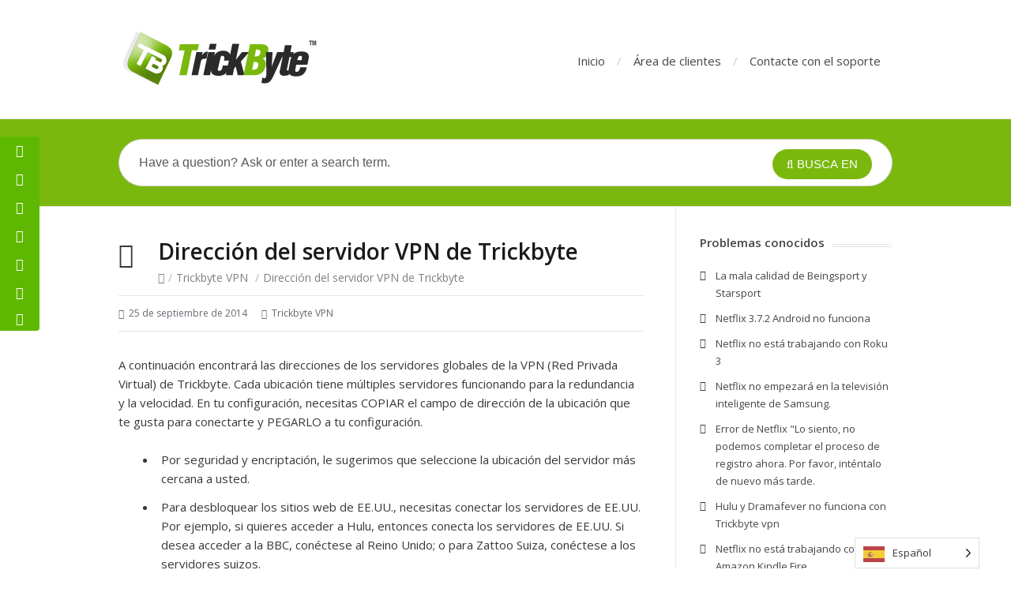

--- FILE ---
content_type: text/html; charset=UTF-8
request_url: https://help.trickbyte.com/es/trickbyte-vpn-server-address/
body_size: 15497
content:
<!DOCTYPE html>
<html translate="no" lang="es">
<head>
<meta charset="UTF-8" />
<meta content="width=device-width,minimum-scale=1,maximum-scale=1" name="viewport">
<meta name="format-detection" content="telephone=no">
<meta http-equiv="X-UA-Compatible" content="IE=Edge"/>
<title>
Dirección del servidor VPN de Trickbyte - FAQ de la ayuda de Trickbyte</title>
<link rel="profile" href="http://gmpg.org/xfn/11" />
<link rel="pingback" href="https://help.trickbyte.com/xmlrpc.php" />
<script>var et_site_url='https://help.trickbyte.com';var et_post_id='1053';function et_core_page_resource_fallback(a,b){"undefined"===typeof b&&(b=a.sheet.cssRules&&0===a.sheet.cssRules.length);b&&(a.onerror=null,a.onload=null,a.href?a.href=et_site_url+"/?et_core_page_resource="+a.id+et_post_id:a.src&&(a.src=et_site_url+"/?et_core_page_resource="+a.id+et_post_id))}
</script><meta name='robots' content='max-image-preview:large' />
<link rel='dns-prefetch' href='//fonts.googleapis.com' />
<link rel="alternate" type="application/rss+xml" title="Trickbyte Help FAQ &raquo; Feed" href="https://help.trickbyte.com/feed/" />
<link rel="alternate" type="application/rss+xml" title="Trickbyte Help FAQ &raquo; Comments Feed" href="https://help.trickbyte.com/comments/feed/" />
<script type="text/javascript">
/* <![CDATA[ */
window._wpemojiSettings = {"baseUrl":"https:\/\/s.w.org\/images\/core\/emoji\/15.0.3\/72x72\/","ext":".png","svgUrl":"https:\/\/s.w.org\/images\/core\/emoji\/15.0.3\/svg\/","svgExt":".svg","source":{"concatemoji":"https:\/\/1738120763.rsc.cdn77.org\/wp-includes\/js\/wp-emoji-release.min.js?ver=7910e61bc4dbaf1d8bf440bd8eef9d86"}};
/*! This file is auto-generated */
!function(i,n){var o,s,e;function c(e){try{var t={supportTests:e,timestamp:(new Date).valueOf()};sessionStorage.setItem(o,JSON.stringify(t))}catch(e){}}function p(e,t,n){e.clearRect(0,0,e.canvas.width,e.canvas.height),e.fillText(t,0,0);var t=new Uint32Array(e.getImageData(0,0,e.canvas.width,e.canvas.height).data),r=(e.clearRect(0,0,e.canvas.width,e.canvas.height),e.fillText(n,0,0),new Uint32Array(e.getImageData(0,0,e.canvas.width,e.canvas.height).data));return t.every(function(e,t){return e===r[t]})}function u(e,t,n){switch(t){case"flag":return n(e,"\ud83c\udff3\ufe0f\u200d\u26a7\ufe0f","\ud83c\udff3\ufe0f\u200b\u26a7\ufe0f")?!1:!n(e,"\ud83c\uddfa\ud83c\uddf3","\ud83c\uddfa\u200b\ud83c\uddf3")&&!n(e,"\ud83c\udff4\udb40\udc67\udb40\udc62\udb40\udc65\udb40\udc6e\udb40\udc67\udb40\udc7f","\ud83c\udff4\u200b\udb40\udc67\u200b\udb40\udc62\u200b\udb40\udc65\u200b\udb40\udc6e\u200b\udb40\udc67\u200b\udb40\udc7f");case"emoji":return!n(e,"\ud83d\udc26\u200d\u2b1b","\ud83d\udc26\u200b\u2b1b")}return!1}function f(e,t,n){var r="undefined"!=typeof WorkerGlobalScope&&self instanceof WorkerGlobalScope?new OffscreenCanvas(300,150):i.createElement("canvas"),a=r.getContext("2d",{willReadFrequently:!0}),o=(a.textBaseline="top",a.font="600 32px Arial",{});return e.forEach(function(e){o[e]=t(a,e,n)}),o}function t(e){var t=i.createElement("script");t.src=e,t.defer=!0,i.head.appendChild(t)}"undefined"!=typeof Promise&&(o="wpEmojiSettingsSupports",s=["flag","emoji"],n.supports={everything:!0,everythingExceptFlag:!0},e=new Promise(function(e){i.addEventListener("DOMContentLoaded",e,{once:!0})}),new Promise(function(t){var n=function(){try{var e=JSON.parse(sessionStorage.getItem(o));if("object"==typeof e&&"number"==typeof e.timestamp&&(new Date).valueOf()<e.timestamp+604800&&"object"==typeof e.supportTests)return e.supportTests}catch(e){}return null}();if(!n){if("undefined"!=typeof Worker&&"undefined"!=typeof OffscreenCanvas&&"undefined"!=typeof URL&&URL.createObjectURL&&"undefined"!=typeof Blob)try{var e="postMessage("+f.toString()+"("+[JSON.stringify(s),u.toString(),p.toString()].join(",")+"));",r=new Blob([e],{type:"text/javascript"}),a=new Worker(URL.createObjectURL(r),{name:"wpTestEmojiSupports"});return void(a.onmessage=function(e){c(n=e.data),a.terminate(),t(n)})}catch(e){}c(n=f(s,u,p))}t(n)}).then(function(e){for(var t in e)n.supports[t]=e[t],n.supports.everything=n.supports.everything&&n.supports[t],"flag"!==t&&(n.supports.everythingExceptFlag=n.supports.everythingExceptFlag&&n.supports[t]);n.supports.everythingExceptFlag=n.supports.everythingExceptFlag&&!n.supports.flag,n.DOMReady=!1,n.readyCallback=function(){n.DOMReady=!0}}).then(function(){return e}).then(function(){var e;n.supports.everything||(n.readyCallback(),(e=n.source||{}).concatemoji?t(e.concatemoji):e.wpemoji&&e.twemoji&&(t(e.twemoji),t(e.wpemoji)))}))}((window,document),window._wpemojiSettings);
/* ]]> */
</script>
<style id='wp-emoji-styles-inline-css' type='text/css'>

	img.wp-smiley, img.emoji {
		display: inline !important;
		border: none !important;
		box-shadow: none !important;
		height: 1em !important;
		width: 1em !important;
		margin: 0 0.07em !important;
		vertical-align: -0.1em !important;
		background: none !important;
		padding: 0 !important;
	}
</style>
<link rel='stylesheet' id='wp-block-library-css' href='https://1738120763.rsc.cdn77.org/wp-includes/css/dist/block-library/style.min.css?ver=7910e61bc4dbaf1d8bf440bd8eef9d86' type='text/css' media='all' />
<style id='classic-theme-styles-inline-css' type='text/css'>
/*! This file is auto-generated */
.wp-block-button__link{color:#fff;background-color:#32373c;border-radius:9999px;box-shadow:none;text-decoration:none;padding:calc(.667em + 2px) calc(1.333em + 2px);font-size:1.125em}.wp-block-file__button{background:#32373c;color:#fff;text-decoration:none}
</style>
<style id='global-styles-inline-css' type='text/css'>
body{--wp--preset--color--black: #000000;--wp--preset--color--cyan-bluish-gray: #abb8c3;--wp--preset--color--white: #ffffff;--wp--preset--color--pale-pink: #f78da7;--wp--preset--color--vivid-red: #cf2e2e;--wp--preset--color--luminous-vivid-orange: #ff6900;--wp--preset--color--luminous-vivid-amber: #fcb900;--wp--preset--color--light-green-cyan: #7bdcb5;--wp--preset--color--vivid-green-cyan: #00d084;--wp--preset--color--pale-cyan-blue: #8ed1fc;--wp--preset--color--vivid-cyan-blue: #0693e3;--wp--preset--color--vivid-purple: #9b51e0;--wp--preset--gradient--vivid-cyan-blue-to-vivid-purple: linear-gradient(135deg,rgba(6,147,227,1) 0%,rgb(155,81,224) 100%);--wp--preset--gradient--light-green-cyan-to-vivid-green-cyan: linear-gradient(135deg,rgb(122,220,180) 0%,rgb(0,208,130) 100%);--wp--preset--gradient--luminous-vivid-amber-to-luminous-vivid-orange: linear-gradient(135deg,rgba(252,185,0,1) 0%,rgba(255,105,0,1) 100%);--wp--preset--gradient--luminous-vivid-orange-to-vivid-red: linear-gradient(135deg,rgba(255,105,0,1) 0%,rgb(207,46,46) 100%);--wp--preset--gradient--very-light-gray-to-cyan-bluish-gray: linear-gradient(135deg,rgb(238,238,238) 0%,rgb(169,184,195) 100%);--wp--preset--gradient--cool-to-warm-spectrum: linear-gradient(135deg,rgb(74,234,220) 0%,rgb(151,120,209) 20%,rgb(207,42,186) 40%,rgb(238,44,130) 60%,rgb(251,105,98) 80%,rgb(254,248,76) 100%);--wp--preset--gradient--blush-light-purple: linear-gradient(135deg,rgb(255,206,236) 0%,rgb(152,150,240) 100%);--wp--preset--gradient--blush-bordeaux: linear-gradient(135deg,rgb(254,205,165) 0%,rgb(254,45,45) 50%,rgb(107,0,62) 100%);--wp--preset--gradient--luminous-dusk: linear-gradient(135deg,rgb(255,203,112) 0%,rgb(199,81,192) 50%,rgb(65,88,208) 100%);--wp--preset--gradient--pale-ocean: linear-gradient(135deg,rgb(255,245,203) 0%,rgb(182,227,212) 50%,rgb(51,167,181) 100%);--wp--preset--gradient--electric-grass: linear-gradient(135deg,rgb(202,248,128) 0%,rgb(113,206,126) 100%);--wp--preset--gradient--midnight: linear-gradient(135deg,rgb(2,3,129) 0%,rgb(40,116,252) 100%);--wp--preset--font-size--small: 13px;--wp--preset--font-size--medium: 20px;--wp--preset--font-size--large: 36px;--wp--preset--font-size--x-large: 42px;--wp--preset--spacing--20: 0.44rem;--wp--preset--spacing--30: 0.67rem;--wp--preset--spacing--40: 1rem;--wp--preset--spacing--50: 1.5rem;--wp--preset--spacing--60: 2.25rem;--wp--preset--spacing--70: 3.38rem;--wp--preset--spacing--80: 5.06rem;--wp--preset--shadow--natural: 6px 6px 9px rgba(0, 0, 0, 0.2);--wp--preset--shadow--deep: 12px 12px 50px rgba(0, 0, 0, 0.4);--wp--preset--shadow--sharp: 6px 6px 0px rgba(0, 0, 0, 0.2);--wp--preset--shadow--outlined: 6px 6px 0px -3px rgba(255, 255, 255, 1), 6px 6px rgba(0, 0, 0, 1);--wp--preset--shadow--crisp: 6px 6px 0px rgba(0, 0, 0, 1);}:where(.is-layout-flex){gap: 0.5em;}:where(.is-layout-grid){gap: 0.5em;}body .is-layout-flex{display: flex;}body .is-layout-flex{flex-wrap: wrap;align-items: center;}body .is-layout-flex > *{margin: 0;}body .is-layout-grid{display: grid;}body .is-layout-grid > *{margin: 0;}:where(.wp-block-columns.is-layout-flex){gap: 2em;}:where(.wp-block-columns.is-layout-grid){gap: 2em;}:where(.wp-block-post-template.is-layout-flex){gap: 1.25em;}:where(.wp-block-post-template.is-layout-grid){gap: 1.25em;}.has-black-color{color: var(--wp--preset--color--black) !important;}.has-cyan-bluish-gray-color{color: var(--wp--preset--color--cyan-bluish-gray) !important;}.has-white-color{color: var(--wp--preset--color--white) !important;}.has-pale-pink-color{color: var(--wp--preset--color--pale-pink) !important;}.has-vivid-red-color{color: var(--wp--preset--color--vivid-red) !important;}.has-luminous-vivid-orange-color{color: var(--wp--preset--color--luminous-vivid-orange) !important;}.has-luminous-vivid-amber-color{color: var(--wp--preset--color--luminous-vivid-amber) !important;}.has-light-green-cyan-color{color: var(--wp--preset--color--light-green-cyan) !important;}.has-vivid-green-cyan-color{color: var(--wp--preset--color--vivid-green-cyan) !important;}.has-pale-cyan-blue-color{color: var(--wp--preset--color--pale-cyan-blue) !important;}.has-vivid-cyan-blue-color{color: var(--wp--preset--color--vivid-cyan-blue) !important;}.has-vivid-purple-color{color: var(--wp--preset--color--vivid-purple) !important;}.has-black-background-color{background-color: var(--wp--preset--color--black) !important;}.has-cyan-bluish-gray-background-color{background-color: var(--wp--preset--color--cyan-bluish-gray) !important;}.has-white-background-color{background-color: var(--wp--preset--color--white) !important;}.has-pale-pink-background-color{background-color: var(--wp--preset--color--pale-pink) !important;}.has-vivid-red-background-color{background-color: var(--wp--preset--color--vivid-red) !important;}.has-luminous-vivid-orange-background-color{background-color: var(--wp--preset--color--luminous-vivid-orange) !important;}.has-luminous-vivid-amber-background-color{background-color: var(--wp--preset--color--luminous-vivid-amber) !important;}.has-light-green-cyan-background-color{background-color: var(--wp--preset--color--light-green-cyan) !important;}.has-vivid-green-cyan-background-color{background-color: var(--wp--preset--color--vivid-green-cyan) !important;}.has-pale-cyan-blue-background-color{background-color: var(--wp--preset--color--pale-cyan-blue) !important;}.has-vivid-cyan-blue-background-color{background-color: var(--wp--preset--color--vivid-cyan-blue) !important;}.has-vivid-purple-background-color{background-color: var(--wp--preset--color--vivid-purple) !important;}.has-black-border-color{border-color: var(--wp--preset--color--black) !important;}.has-cyan-bluish-gray-border-color{border-color: var(--wp--preset--color--cyan-bluish-gray) !important;}.has-white-border-color{border-color: var(--wp--preset--color--white) !important;}.has-pale-pink-border-color{border-color: var(--wp--preset--color--pale-pink) !important;}.has-vivid-red-border-color{border-color: var(--wp--preset--color--vivid-red) !important;}.has-luminous-vivid-orange-border-color{border-color: var(--wp--preset--color--luminous-vivid-orange) !important;}.has-luminous-vivid-amber-border-color{border-color: var(--wp--preset--color--luminous-vivid-amber) !important;}.has-light-green-cyan-border-color{border-color: var(--wp--preset--color--light-green-cyan) !important;}.has-vivid-green-cyan-border-color{border-color: var(--wp--preset--color--vivid-green-cyan) !important;}.has-pale-cyan-blue-border-color{border-color: var(--wp--preset--color--pale-cyan-blue) !important;}.has-vivid-cyan-blue-border-color{border-color: var(--wp--preset--color--vivid-cyan-blue) !important;}.has-vivid-purple-border-color{border-color: var(--wp--preset--color--vivid-purple) !important;}.has-vivid-cyan-blue-to-vivid-purple-gradient-background{background: var(--wp--preset--gradient--vivid-cyan-blue-to-vivid-purple) !important;}.has-light-green-cyan-to-vivid-green-cyan-gradient-background{background: var(--wp--preset--gradient--light-green-cyan-to-vivid-green-cyan) !important;}.has-luminous-vivid-amber-to-luminous-vivid-orange-gradient-background{background: var(--wp--preset--gradient--luminous-vivid-amber-to-luminous-vivid-orange) !important;}.has-luminous-vivid-orange-to-vivid-red-gradient-background{background: var(--wp--preset--gradient--luminous-vivid-orange-to-vivid-red) !important;}.has-very-light-gray-to-cyan-bluish-gray-gradient-background{background: var(--wp--preset--gradient--very-light-gray-to-cyan-bluish-gray) !important;}.has-cool-to-warm-spectrum-gradient-background{background: var(--wp--preset--gradient--cool-to-warm-spectrum) !important;}.has-blush-light-purple-gradient-background{background: var(--wp--preset--gradient--blush-light-purple) !important;}.has-blush-bordeaux-gradient-background{background: var(--wp--preset--gradient--blush-bordeaux) !important;}.has-luminous-dusk-gradient-background{background: var(--wp--preset--gradient--luminous-dusk) !important;}.has-pale-ocean-gradient-background{background: var(--wp--preset--gradient--pale-ocean) !important;}.has-electric-grass-gradient-background{background: var(--wp--preset--gradient--electric-grass) !important;}.has-midnight-gradient-background{background: var(--wp--preset--gradient--midnight) !important;}.has-small-font-size{font-size: var(--wp--preset--font-size--small) !important;}.has-medium-font-size{font-size: var(--wp--preset--font-size--medium) !important;}.has-large-font-size{font-size: var(--wp--preset--font-size--large) !important;}.has-x-large-font-size{font-size: var(--wp--preset--font-size--x-large) !important;}
.wp-block-navigation a:where(:not(.wp-element-button)){color: inherit;}
:where(.wp-block-post-template.is-layout-flex){gap: 1.25em;}:where(.wp-block-post-template.is-layout-grid){gap: 1.25em;}
:where(.wp-block-columns.is-layout-flex){gap: 2em;}:where(.wp-block-columns.is-layout-grid){gap: 2em;}
.wp-block-pullquote{font-size: 1.5em;line-height: 1.6;}
</style>
<link rel='stylesheet' id='cntctfrm_form_style-css' href='https://1738120763.rsc.cdn77.org/wp-content/plugins/contact-form-plugin/css/form_style.css?ver=4.3.6' type='text/css' media='all' />
<link rel='stylesheet' id='et_monarch-css-css' href='https://1738120763.rsc.cdn77.org/wp-content/plugins/monarch/css/style.css?ver=1.4.14' type='text/css' media='all' />
<link rel='stylesheet' id='et-gf-open-sans-css' href='https://fonts.googleapis.com/css?family=Open+Sans:400,700' type='text/css' media='all' />
<link rel='stylesheet' id='weglot-css-css' href='https://1738120763.rsc.cdn77.org/wp-content/plugins/weglot/dist/css/front-css.css?ver=5.2' type='text/css' media='all' />
<link rel='stylesheet' id='new-flag-css-css' href='https://1738120763.rsc.cdn77.org/wp-content/plugins/weglot/dist/css/new-flags.css?ver=5.2' type='text/css' media='all' />
<link rel='stylesheet' id='theme-style-css' href='https://1738120763.rsc.cdn77.org/wp-content/themes/knowhow/style.css?ver=7910e61bc4dbaf1d8bf440bd8eef9d86' type='text/css' media='all' />
<style id='theme-style-inline-css' type='text/css'>
 
				/* Links */
				a, 
				a:visited { color:#1e73be; }
				a:hover, 
				.widget a:hover,
				#primary-nav ul a:hover,
				#footer-nav a:hover,
				#breadcrumbs a:hover { color:#a03717; }
				
				/* Theme Color */
				#commentform #submit, 
				.st_faq h2.active .action, 
				.widget_categories ul span, 
				.pagination .current, 
				.tags a, 
				.page-links span,
				#comments .comment-meta .author-badge,
				input[type="reset"],
				input[type="submit"],
				input[type="button"] { background: #7ab80e; }
				#live-search #searchsubmit, input[type="submit"] { background-color: #7ab80e; }
				.tags a:before { border-color: transparent #7ab80e transparent transparent; }
				#primary-nav { top: 30px; }

				a:hover {text-decoration:underline}
#live-search {
	background:#7AB80E;
	padding:25px 0;
	border-top:1px solid #e8e8e8;
	border-bottom:1px solid #e8e8e8;
}
				
				
</style>
<link rel='stylesheet' id='theme-font-css' href='https://fonts.googleapis.com/css?family=Open+Sans:400,400italic,600,700&#038;subset=latin,latin-ext' type='text/css' media='all' />
<link rel='stylesheet' id='font-awesome-css' href='https://1738120763.rsc.cdn77.org/wp-content/themes/knowhow/css/font-awesome.min.css?ver=7910e61bc4dbaf1d8bf440bd8eef9d86' type='text/css' media='all' />
<!--[if lte IE 7]>
<link rel='stylesheet' id='font-awesome-ie7-css' href='https://1738120763.rsc.cdn77.org/wp-content/themes/knowhow/css/font-awesome-ie7.min.css?ver=7910e61bc4dbaf1d8bf440bd8eef9d86' type='text/css' media='all' />
<![endif]-->
<link rel='stylesheet' id='shortcodes-css' href='https://1738120763.rsc.cdn77.org/wp-content/themes/knowhow/framework/shortcodes/shortcodes.css?ver=7910e61bc4dbaf1d8bf440bd8eef9d86' type='text/css' media='all' />
<script type="text/javascript" src="https://1738120763.rsc.cdn77.org/wp-includes/js/jquery/jquery.min.js?ver=3.7.1" id="jquery-core-js"></script>
<script type="text/javascript" src="https://1738120763.rsc.cdn77.org/wp-includes/js/jquery/jquery-migrate.min.js?ver=3.4.1" id="jquery-migrate-js"></script>
<script type="text/javascript" src="https://1738120763.rsc.cdn77.org/wp-content/plugins/weglot/dist/front-js.js?ver=5.2" id="wp-weglot-js-js"></script>
<link rel="https://api.w.org/" href="https://help.trickbyte.com/wp-json/" /><link rel="alternate" type="application/json" href="https://help.trickbyte.com/wp-json/wp/v2/posts/1053" /><link rel="EditURI" type="application/rsd+xml" title="RSD" href="https://help.trickbyte.com/xmlrpc.php?rsd" />
<link rel="canonical" href="https://help.trickbyte.com/es/trickbyte-vpn-server-address/" />
<link rel='shortlink' href='https://help.trickbyte.com/?p=1053' />
<link rel="alternate" type="application/json+oembed" href="https://help.trickbyte.com/wp-json/oembed/1.0/embed?url=https%3A%2F%2Fhelp.trickbyte.com%2Ftrickbyte-vpn-server-address%2F" />
<link rel="alternate" type="text/xml+oembed" href="https://help.trickbyte.com/wp-json/oembed/1.0/embed?url=https%3A%2F%2Fhelp.trickbyte.com%2Ftrickbyte-vpn-server-address%2F&#038;format=xml" />

		<!-- GA Google Analytics @ https://m0n.co/ga -->
		<script async src="https://www.googletagmanager.com/gtag/js?id=UA-45386494-2"></script>
		<script>
			window.dataLayer = window.dataLayer || [];
			function gtag(){dataLayer.push(arguments);}
			gtag('js', new Date());
			gtag('config', 'UA-45386494-2');
		</script>

	<!-- Global site tag (gtag.js) - Google Analytics -->
<script async src="https://www.googletagmanager.com/gtag/js?id=UA-45386494-2"></script>
<script>
  window.dataLayer = window.dataLayer || [];
  function gtag(){dataLayer.push(arguments);}
  gtag('js', new Date());

  gtag('config', 'UA-45386494-2');
</script><script type="text/javascript">
(function(url){
	if(/(?:Chrome\/26\.0\.1410\.63 Safari\/537\.31|WordfenceTestMonBot)/.test(navigator.userAgent)){ return; }
	var addEvent = function(evt, handler) {
		if (window.addEventListener) {
			document.addEventListener(evt, handler, false);
		} else if (window.attachEvent) {
			document.attachEvent('on' + evt, handler);
		}
	};
	var removeEvent = function(evt, handler) {
		if (window.removeEventListener) {
			document.removeEventListener(evt, handler, false);
		} else if (window.detachEvent) {
			document.detachEvent('on' + evt, handler);
		}
	};
	var evts = 'contextmenu dblclick drag dragend dragenter dragleave dragover dragstart drop keydown keypress keyup mousedown mousemove mouseout mouseover mouseup mousewheel scroll'.split(' ');
	var logHuman = function() {
		if (window.wfLogHumanRan) { return; }
		window.wfLogHumanRan = true;
		var wfscr = document.createElement('script');
		wfscr.type = 'text/javascript';
		wfscr.async = true;
		wfscr.src = url + '&r=' + Math.random();
		(document.getElementsByTagName('head')[0]||document.getElementsByTagName('body')[0]).appendChild(wfscr);
		for (var i = 0; i < evts.length; i++) {
			removeEvent(evts[i], logHuman);
		}
	};
	for (var i = 0; i < evts.length; i++) {
		addEvent(evts[i], logHuman);
	}
})('//help.trickbyte.com/?wordfence_lh=1&hid=836CB1E1D742EA931641758B571B936A');
</script><style type="text/css" id="et-social-custom-css">
				.et_monarch .et_social_sidebar_networks li, .et_monarch .et_social_mobile li { background: #5eb700; } .et_monarch .et_social_sidebar_networks .et_social_icons_container li:hover, .et_monarch .et_social_mobile .et_social_icons_container li:hover { background: #1e73be !important; } .et_social_sidebar_border li { border-color: #1e73be !important; } .et_monarch .et_social_sidebar_networks .et_social_icons_container li i, .et_monarch .et_social_sidebar_networks .et_social_icons_container li .et_social_count, .et_monarch .et_social_mobile .et_social_icons_container li i, .et_monarch .et_social_mobile .et_social_icons_container li .et_social_count { color: #ffffff; } 
			</style><link rel="preload" href="https://help.trickbyte.com/wp-content/plugins/monarch/core/admin/fonts/modules.ttf" as="font" crossorigin="anonymous">
<meta name="google" content="notranslate"/>
<link rel="alternate" href="https://help.trickbyte.com/trickbyte-vpn-server-address/" hreflang="en"/>
<link rel="alternate" href="https://help.trickbyte.com/de/trickbyte-vpn-server-address/" hreflang="de"/>
<link rel="alternate" href="https://help.trickbyte.com/fr/trickbyte-vpn-server-address/" hreflang="fr"/>
<link rel="alternate" href="https://help.trickbyte.com/id/trickbyte-vpn-server-address/" hreflang="id"/>
<link rel="alternate" href="https://help.trickbyte.com/ar/trickbyte-vpn-server-address/" hreflang="ar"/>
<link rel="alternate" href="https://help.trickbyte.com/vi/trickbyte-vpn-server-address/" hreflang="vi"/>
<link rel="alternate" href="https://help.trickbyte.com/es/trickbyte-vpn-server-address/" hreflang="es"/>
<link rel="alternate" href="https://help.trickbyte.com/et/trickbyte-vpn-server-address/" hreflang="et"/>
<link rel="alternate" href="https://help.trickbyte.com/ko/trickbyte-vpn-server-address/" hreflang="ko"/>
<link rel="alternate" href="https://help.trickbyte.com/it/trickbyte-vpn-server-address/" hreflang="it"/>
<link rel="alternate" href="https://help.trickbyte.com/ru/trickbyte-vpn-server-address/" hreflang="ru"/>
<script type="application/json" id="weglot-data">{"website":"https:\/\/help.trickbyte.com","uid":"da8e84fda1","project_slug":"trickbyte-com-help","language_from":"en","language_from_custom_flag":null,"language_from_custom_name":null,"excluded_paths":[],"excluded_blocks":[],"custom_settings":{"button_style":{"is_dropdown":true,"with_flags":true,"flag_type":"rectangle_mat","with_name":true,"full_name":true,"custom_css":""},"translate_email":false,"translate_search":false,"translate_amp":false,"switchers":[{"templates":{"name":"default","hash":"095ffb8d22f66be52959023fa4eeb71a05f20f73"},"location":[],"style":{"with_flags":true,"flag_type":"rectangle_mat","with_name":true,"full_name":true,"is_dropdown":true}}]},"pending_translation_enabled":false,"curl_ssl_check_enabled":true,"languages":[{"language_to":"de","custom_code":null,"custom_name":null,"custom_local_name":null,"provider":null,"enabled":true,"automatic_translation_enabled":true,"deleted_at":null,"connect_host_destination":null,"custom_flag":null},{"language_to":"fr","custom_code":null,"custom_name":null,"custom_local_name":null,"provider":null,"enabled":true,"automatic_translation_enabled":true,"deleted_at":null,"connect_host_destination":null,"custom_flag":null},{"language_to":"id","custom_code":null,"custom_name":null,"custom_local_name":null,"provider":null,"enabled":true,"automatic_translation_enabled":true,"deleted_at":null,"connect_host_destination":null,"custom_flag":null},{"language_to":"ar","custom_code":null,"custom_name":null,"custom_local_name":null,"provider":null,"enabled":true,"automatic_translation_enabled":true,"deleted_at":null,"connect_host_destination":null,"custom_flag":null},{"language_to":"vi","custom_code":null,"custom_name":null,"custom_local_name":null,"provider":null,"enabled":true,"automatic_translation_enabled":true,"deleted_at":null,"connect_host_destination":null,"custom_flag":null},{"language_to":"es","custom_code":null,"custom_name":null,"custom_local_name":null,"provider":null,"enabled":true,"automatic_translation_enabled":true,"deleted_at":null,"connect_host_destination":null,"custom_flag":null},{"language_to":"et","custom_code":null,"custom_name":null,"custom_local_name":null,"provider":null,"enabled":true,"automatic_translation_enabled":true,"deleted_at":null,"connect_host_destination":null,"custom_flag":null},{"language_to":"ko","custom_code":null,"custom_name":null,"custom_local_name":null,"provider":null,"enabled":true,"automatic_translation_enabled":true,"deleted_at":null,"connect_host_destination":null,"custom_flag":null},{"language_to":"it","custom_code":null,"custom_name":null,"custom_local_name":null,"provider":null,"enabled":true,"automatic_translation_enabled":true,"deleted_at":null,"connect_host_destination":null,"custom_flag":null},{"language_to":"ru","custom_code":null,"custom_name":null,"custom_local_name":null,"provider":null,"enabled":true,"automatic_translation_enabled":true,"deleted_at":null,"connect_host_destination":null,"custom_flag":null}],"organization_slug":"w-10fb4a6e49","current_language":"es","switcher_links":{"en":"https:\/\/help.trickbyte.com\/trickbyte-vpn-server-address\/?wg-choose-original=true","de":"https:\/\/help.trickbyte.com\/de\/trickbyte-vpn-server-address\/?wg-choose-original=false","fr":"https:\/\/help.trickbyte.com\/fr\/trickbyte-vpn-server-address\/?wg-choose-original=false","id":"https:\/\/help.trickbyte.com\/id\/trickbyte-vpn-server-address\/?wg-choose-original=false","ar":"https:\/\/help.trickbyte.com\/ar\/trickbyte-vpn-server-address\/?wg-choose-original=false","vi":"https:\/\/help.trickbyte.com\/vi\/trickbyte-vpn-server-address\/?wg-choose-original=false","es":"https:\/\/help.trickbyte.com\/es\/trickbyte-vpn-server-address\/?wg-choose-original=false","et":"https:\/\/help.trickbyte.com\/et\/trickbyte-vpn-server-address\/?wg-choose-original=false","ko":"https:\/\/help.trickbyte.com\/ko\/trickbyte-vpn-server-address\/?wg-choose-original=false","it":"https:\/\/help.trickbyte.com\/it\/trickbyte-vpn-server-address\/?wg-choose-original=false","ru":"https:\/\/help.trickbyte.com\/ru\/trickbyte-vpn-server-address\/?wg-choose-original=false"},"original_path":"\/trickbyte-vpn-server-address\/"}</script><!--[if lt IE 9]><script src="https://1738120763.rsc.cdn77.org/wp-content/themes/knowhow/js/html5.js"></script><![endif]--><!--[if (gte IE 6)&(lte IE 8)]><script src="https://1738120763.rsc.cdn77.org/wp-content/themes/knowhow/js/selectivizr-min.js"></script><![endif]--><link rel="shortcut icon" href="https://1738120763.rsc.cdn77.org/wp-content/uploads/2013/11/favicon.png"/>
<!-- Google Tag Manager -->
<script>(function(w,d,s,l,i){w[l]=w[l]||[];w[l].push({'gtm.start':
new Date().getTime(),event:'gtm.js'});var f=d.getElementsByTagName(s)[0],
j=d.createElement(s),dl=l!='dataLayer'?'&l='+l:'';j.async=true;j.src=
'https://www.googletagmanager.com/gtm.js?id='+i+dl;f.parentNode.insertBefore(j,f);
})(window,document,'script','dataLayer','GTM-M5FCC7Q');</script>
<!-- End Google Tag Manager -->
<script>
  (function(i,s,o,g,r,a,m){i['GoogleAnalyticsObject']=r;i[r]=i[r]||function(){
  (i[r].q=i[r].q||[]).push(arguments)},i[r].l=1*new Date();a=s.createElement(o),
  m=s.getElementsByTagName(o)[0];a.async=1;a.src=g;m.parentNode.insertBefore(a,m)
  })(window,document,'script','https://www.google-analytics.com/analytics.js','ga');

  ga('create', 'UA-45386494-2', 'auto');
  ga('send', 'pageview');

</script>
</head>
<body class="post-template-default single single-post postid-1053 single-format-standard et_monarch">
<noscript><iframe src="https://www.googletagmanager.com/ns.html?id=GTM-M5FCC7Q" height="0" width="0" style="display:none;visibility:hidden"></iframe></noscript>
<!-- #site-container -->
<div id="site-container" class="clearfix">

<!-- #primary-nav-mobile -->
<nav id="primary-nav-mobile">
<a class="menu-toggle clearfix" href="#"><i class="icon-reorder"></i></a>
<ul id="mobile-menu" class="clearfix"><li id="menu-item-1261" class="menu-item menu-item-type-custom menu-item-object-custom menu-item-1261"><a href="https://www.trickbyte.com/">Inicio</a></li>
<li id="menu-item-387" class="menu-item menu-item-type-custom menu-item-object-custom menu-item-387"><a href="http://www.trickbyte.com/billing/">Área de clientes</a></li>
<li id="menu-item-1259" class="menu-item menu-item-type-custom menu-item-object-custom menu-item-1259"><a href="https://help.trickbyte.com/es/contact-support/">Contacte con el soporte</a></li>
</ul></nav>
<!-- /#primary-nav-mobile -->

<!-- #header -->
<header id="site-header" class="clearfix" role="banner">
<div class="container">

<!-- #logo -->
  <div id="logo">
          <a title="Ayuda de Trickbyte FAQ" href="https://help.trickbyte.com/es/">
            <img alt="Ayuda de Trickbyte FAQ" src="https://1738120763.rsc.cdn77.org/wp-content/uploads/2013/11/TrickByte.png">
            </a>
       </div>
<!-- /#logo -->
<!-- #primary-nav -->
<nav id="primary-nav" role="navigation" class="clearfix">
      <ul id="menu-top" class="nav sf-menu clearfix"><li class="menu-item menu-item-type-custom menu-item-object-custom menu-item-1261"><a href="https://www.trickbyte.com/">Inicio</a></li>
<li class="menu-item menu-item-type-custom menu-item-object-custom menu-item-387"><a href="http://www.trickbyte.com/billing/">Área de clientes</a></li>
<li class="menu-item menu-item-type-custom menu-item-object-custom menu-item-1259"><a href="https://help.trickbyte.com/es/contact-support/">Contacte con el soporte</a></li>
</ul>    </nav>
<!-- #primary-nav -->

</div>
</header>
<!-- /#header -->

<!-- #live-search -->
    <div id="live-search">
    <div class="container">
    <div id="search-wrap">
      <form  role="search" method="get" id="searchform" class="clearfix" action="https://help.trickbyte.com/es/">
        <input type="text" onfocus="if (this.value == 'Have a question? Ask or enter a search term.') {this.value = '';}" onblur="if (this.value == '')  {this.value = 'Have a question? Ask or enter a search term.';}" value="Have a question? Ask or enter a search term." name="s" id="s" autocapitalize="off" autocorrect="off" autocomplete="off" />
        <i class="live-search-loading icon-spinner icon-spin"></i>
        <button type="submit" id="searchsubmit">
                <i class='icon-search'></i><span>Busca en</span>
            </button>
      </form>
      </div>
    </div>
    </div>
<!-- /#live-search -->

<!-- #primary -->
<div id="primary" class="sidebar-right clearfix"> 
<!-- .container -->
<div class="container">

  <!-- #content -->
  <section id="content" role="main">
  
<!-- #page-header -->
<header id="page-header" class="clearfix">
  <h1 class="page-title">Dirección del servidor VPN de Trickbyte</h1>
  <div id="breadcrumbs"><a href="https://help.trickbyte.com/es/"><icon class="icon-home"></i></a><span class="sep">/</span><a href="https://help.trickbyte.com/es/category/trickbyte-vpn/" title="Ver todas las entradas de Trickbyte VPN" >Trickbyte VPN</a> <span class="sep">/</span>Dirección del servidor VPN de Trickbyte</div></header>
<!-- /#page-header --> 

 

    
  
<ul class="entry-meta clearfix">

<li class="date"> 
    <i class="icon-time"></i>
    <time datetime="2014-09-25" itemprop="datePublished">25 de septiembre de 2014</time>
</li>



<li class="category">
    <i class="icon-folder-close"></i>
    <a href="https://help.trickbyte.com/es/category/trickbyte-vpn/" rel="category tag">Trickbyte VPN</a>    </li>


</ul>
  
    <article id="post-1053" class="clearfix post-1053 post type-post status-publish format-standard hentry category-trickbyte-vpn tag-trickbyte-vpn-2 tag-vpn">
    
	
	<header class="entry-header">
    
        	    
	</header>
	<!-- /.entry-header -->
      
        
        <div class="entry-content">
          <p>A continuación encontrará las direcciones de los servidores globales de la VPN (Red Privada Virtual) de Trickbyte. Cada ubicación tiene múltiples servidores funcionando para la redundancia y la velocidad. En tu configuración, necesitas COPIAR el campo de dirección de la ubicación que te gusta para conectarte y PEGARLO a tu configuración.</p>
<ul>
<li>Por seguridad y encriptación, le sugerimos que seleccione la ubicación del servidor más cercana a usted.</li>
<li>Para desbloquear los sitios web de EE.UU., necesitas conectar los servidores de EE.UU. Por ejemplo, si quieres acceder a Hulu, entonces conecta los servidores de EE.UU. Si desea acceder a la BBC, conéctese al Reino Unido; o para Zattoo Suiza, conéctese a los servidores suizos.</li>
</ul>
<p><strong>¿Qué es el servidor Torrent/P2P?</strong><br />
Estos servidores están ubicados en un lugar único donde el Torrent/P2P es totalmente legal. Puedes usar estos servidores para el tráfico de Torrent/P2P. Sus datos están encriptados y asegurados. Así que su ISP o el gobierno no puede monitorear su tráfico de Torrent.</p>
<p><strong>¿Qué es el servidor SmartVPN?</strong><br />
Los servidores SmartVPN de Trickbyte son una combinación de VPN y SmartDNS de Trickbyte. Sus datos se encriptan y también tiene acceso a los sitios web/servicios de otros países como HBO, Hulu, BBC, Pandora, Zattoo, etc. Puedes conectarte a cualquiera de nuestros servidores SmartVPN y todavía puedes tener acceso a estos <a href="https://www.trickbyte.com/channels-devices-support/">canales</a>.</p>
<p><strong>Puede activar/comprobar su cuenta VPN en la sección VPN de su cuenta aquí: <a href="https://users.trickbyte.com/vpn">https://users.trickbyte.com/vpn</a></strong></p>
<h3></h3>
<h3>Ubicaciones y direcciones de los servidores VPN de Trickbyte</h3>
<table style="width: 719px;" border="1" cellspacing="0" cellpadding="0">
<tbody>
<tr>
<td style="width: 120.40625px;" valign="top"><span style="color: #000000;"><strong>País</strong></span></td>
<td style="width: 176.59375px;" valign="top"><span style="color: #000000;"><strong>Ciudad</strong></span></td>
<td style="width: 64px;" valign="top"><span style="color: #000000;"><strong>Apoyado<br />
Protocolos</strong></span></td>
<td style="width: 198px;" valign="top"><span style="color: #000000;"><strong>Dirección</strong></span></td>
<td style="width: 89px;" valign="top"><span style="color: #000000;"><strong>Torrente / P2P  </strong></span></td>
<td style="width: 63px;" valign="top"><span style="color: #000000;"><strong>SmartVPN</strong></span></td>
</tr>
<tr>
<td style="width: 120.40625px;" valign="top">Angola</td>
<td style="width: 176.59375px;" valign="top">Ambriz<br />
<span class="wysiwyg-font-size-small">* Enrutamiento virtual</span></td>
<td style="width: 64px;" valign="top">PPTP<br />
L2TP<br />
OpenVPN</td>
<td style="width: 198px;" valign="top"><strong>ao-am-smart.serverlocation.co</strong></p>
<p><a href="http://ao-am-smart.serverlocation.co:82/1Gio.dat"><span class="wysiwyg-font-size-small">Descargar el archivo de prueba de velocidad</span></a></td>
<td style="width: 89px;" valign="top"><span class="wysiwyg-color-green110"><strong>SÍ</strong></span></td>
<td style="width: 63px;" valign="top"><span class="wysiwyg-color-cyan110"><strong>SÍ</strong></span></td>
</tr>
<tr>
<td style="width: 120.40625px;" valign="top">Australia</td>
<td style="width: 176.59375px;" valign="top">Melbourne</td>
<td style="width: 64px;" valign="top">PPTP<br />
L2TP<br />
OpenVPN</td>
<td style="width: 198px;" valign="top"><strong>au-mel-smart.serverlocation.co</strong></p>
<p><span class="wysiwyg-color-blue90 wysiwyg-font-size-small"><a href="http://au-mel-smart.serverlocation.co:82/1Gio.dat">Descargar el archivo de prueba de velocidad</a></span></td>
<td style="width: 89px;" valign="top">No</td>
<td style="width: 63px;" valign="top"><span class="wysiwyg-color-cyan110"><strong>SÍ</strong></span></td>
</tr>
<tr>
<td style="width: 120.40625px;" valign="top">Australia</td>
<td style="width: 176.59375px;" valign="top">Newcastle<br />
<span class="wysiwyg-font-size-small">* Enrutamiento virtual</span></td>
<td style="width: 64px;" valign="top">PPTP<br />
L2TP<br />
OpenVPN</td>
<td style="width: 198px;" valign="top"><strong>au-nw-smart.serverlocation.co</strong></p>
<p><span class="wysiwyg-font-size-small"><a href="http://au-nw-smart.serverlocation.co:82/1Gio.dat">Descargar el archivo de prueba de velocidad</a></span></td>
<td style="width: 89px;" valign="top"><span class="wysiwyg-color-green110"><strong>SÍ</strong></span></td>
<td style="width: 63px;" valign="top"><strong><span class="wysiwyg-color-cyan110">SÍ</span></strong></td>
</tr>
<tr>
<td style="width: 120.40625px;" valign="top">Australia</td>
<td style="width: 176.59375px;" valign="top">Sydney</td>
<td style="width: 64px;" valign="top">PPTP<br />
L2TP<br />
OpenVPN</td>
<td style="width: 198px;" valign="top"><strong>au-sy.serverlocation.co</strong></p>
<p><a href="http://au-sy.serverlocation.co:82/1Gio.dat"><span class="wysiwyg-font-size-small">Descargar el archivo de prueba de velocidad</span></a></td>
<td style="width: 89px;" valign="top">No</td>
<td style="width: 63px;" valign="top">No</td>
</tr>
<tr>
<td style="width: 120.40625px;" valign="top">Australia</td>
<td style="width: 176.59375px;" valign="top">Sydney 2</td>
<td style="width: 64px;" valign="top">PPTP<br />
L2TP<br />
OpenVPN</td>
<td style="width: 198px;" valign="top"><strong>au-sy2.serverlocation.co</strong></p>
<p><a href="http://au-sy2.serverlocation.co:82/1Gio.dat"><span class="wysiwyg-font-size-small">Descargar el archivo de prueba de velocidad</span></a></td>
<td style="width: 89px;" valign="top">No</td>
<td style="width: 63px;" valign="top">No</td>
</tr>
<tr>
<td style="width: 120.40625px;" valign="top">Australia</td>
<td style="width: 176.59375px;" valign="top">Sydney 3</td>
<td style="width: 64px;" valign="top">PPTP<br />
L2TP<br />
OpenVPN</td>
<td style="width: 198px;" valign="top"><strong>au-sy3-smart.serverlocation.co</strong></p>
<p><a href="http://au-sy3-smart.serverlocation.co:82/1Gio.dat"><span class="wysiwyg-font-size-small">Descargar el archivo de prueba de velocidad</span></a></td>
<td style="width: 89px;" valign="top">No</td>
<td style="width: 63px;" valign="top"><span class="wysiwyg-color-cyan110"><strong>SÍ</strong></span></td>
</tr>
<tr>
<td style="width: 120.40625px;" valign="top">Australia</td>
<td style="width: 176.59375px;" valign="top">Queensland<br />
<span class="wysiwyg-font-size-small">* Enrutamiento virtual</span></td>
<td style="width: 64px;" valign="top">PPTP<br />
L2TP<br />
OpenVPN</td>
<td style="width: 198px;" valign="top"><strong>au-qn-smart.serverlocation.co</strong></p>
<p><a href="http://au-qn-smart.serverlocation.co:82/1Gio.dat"><span class="wysiwyg-font-size-small">Descargar el archivo de prueba de velocidad</span></a></td>
<td style="width: 89px;" valign="top"><span class="wysiwyg-color-green110"><strong>SÍ</strong></span></td>
<td style="width: 63px;" valign="top"><span class="wysiwyg-color-cyan110"><strong>SÍ</strong></span></td>
</tr>
<tr>
<td style="width: 120.40625px;" valign="top">Austria</td>
<td style="width: 176.59375px;" valign="top">Viena</td>
<td style="width: 64px;" valign="top">PPTP<br />
L2TP<br />
OpenVPN</td>
<td style="width: 198px;" valign="top"><strong>at-vn-smart.serverlocation.co</strong></p>
<p><a href="http://at-vn-smart.serverlocation.co:82/1Gio.dat"><span class="wysiwyg-font-size-small">Descargar el archivo de prueba de velocidad</span></a></td>
<td style="width: 89px;" valign="top">No</td>
<td style="width: 63px;" valign="top"><span class="wysiwyg-color-cyan110"><strong>SÍ</strong></span></td>
</tr>
<tr>
<td style="width: 120.40625px;" valign="top">Brasil</td>
<td style="width: 176.59375px;" valign="top">Sao Paulo</td>
<td style="width: 64px;" valign="top">PPTP<br />
L2TP<br />
OpenVPN</td>
<td style="width: 198px;" valign="top"><strong>br-sp-smart.serverlocation.co</p>
<p></strong><a href="http://br-sp-smart.serverlocation.co:82/1Gio.dat"><span class="wysiwyg-font-size-small">Descargar el archivo de prueba de velocidad</span></a></td>
<td style="width: 89px;" valign="top">No</td>
<td style="width: 63px;" valign="top"><span class="wysiwyg-color-cyan110"><strong>SÍ</strong></span></td>
</tr>
<tr>
<td style="width: 120.40625px;" valign="top">Bolivia</td>
<td style="width: 176.59375px;" valign="top">Santa Cruz<br />
<span class="wysiwyg-font-size-small">* Enrutamiento virtual</span></td>
<td style="width: 64px;" valign="top">PPTP<br />
L2TP<br />
OpenVPN</td>
<td style="width: 198px;" valign="top"><strong>bo-sc-smart.serverlocation.co</strong></p>
<p><a href="http://bo-sc-smart.serverlocation.co:82/1Gio.dat"><span class="wysiwyg-font-size-small">Descargar el archivo de prueba de velocidad</span></a></td>
<td style="width: 89px;" valign="top"><span class="wysiwyg-color-green110"><strong>SÍ</strong></span></td>
<td style="width: 63px;" valign="top"><span class="wysiwyg-color-cyan110"><strong>SÍ</strong></span></td>
</tr>
<tr>
<td style="width: 120.40625px;" valign="top">Canadá</td>
<td style="width: 176.59375px;" valign="top">Halifax<br />
<span class="wysiwyg-font-size-small">* Enrutamiento virtual</span></td>
<td style="width: 64px;" valign="top">PPTP<br />
L2TP<br />
OpenVPN</td>
<td style="width: 198px;" valign="top"><strong>ca-hl2-smart.serverlocation.co</p>
<p></strong><a href="http://ca-hl2-smart.serverlocation.co:82/1Gio.dat"><span class="wysiwyg-font-size-small">Descargar el archivo de prueba de velocidad</span></a></td>
<td style="width: 89px;" valign="top"><span class="wysiwyg-color-green110"><strong>SÍ</strong></span></td>
<td style="width: 63px;" valign="top"><span style="color: #00cccc;"><strong>SÍ</strong></span></td>
</tr>
<tr>
<td style="width: 120.40625px;" valign="top">Canadá</td>
<td style="width: 176.59375px;" valign="top">Montreal</td>
<td style="width: 64px;" valign="top">PPTP<br />
L2TP<br />
OpenVPN</td>
<td style="width: 198px;" valign="top"><strong>ca-mr.serverlocation.co</strong></p>
<p><a href="http://ca-mr.serverlocation.co:82/1Gio.dat"><span class="wysiwyg-font-size-small">Descargar el archivo de prueba de velocidad</span></a></td>
<td style="width: 89px;" valign="top">No</td>
<td style="width: 63px;" valign="top">No</td>
</tr>
<tr>
<td style="width: 120.40625px;" valign="top">Canadá</td>
<td style="width: 176.59375px;" valign="top">Montreal 2</td>
<td style="width: 64px;" valign="top">PPTP<br />
L2TP<br />
OpenVPN</td>
<td style="width: 198px;" valign="top"><strong>ca-mr2-smart.serverlocation.co</strong></p>
<p><a href="http://ca-mr2-smart.serverlocation.co:82/1Gio.dat"><span class="wysiwyg-font-size-small">Descargar el archivo de prueba de velocidad</span></a></td>
<td style="width: 89px;" valign="top"><span class="wysiwyg-color-green110"><strong>SÍ</strong></span></td>
<td style="width: 63px;" valign="top"><span class="wysiwyg-color-cyan110"><strong>SÍ</strong></span></td>
</tr>
<tr>
<td style="width: 120.40625px;" valign="top">Canadá</td>
<td style="width: 176.59375px;" valign="top">Toronto<br />
<span class="wysiwyg-font-size-small">* Bueno para P2P</span></td>
<td style="width: 64px;" valign="top">PPTP<br />
L2TP<br />
OpenVPN</td>
<td style="width: 198px;" valign="top"><strong>ca-tor2-smart.serverlocation.co</strong></p>
<p><a href="http://ca-tor2-smart.serverlocation.co:82/1Gio.dat"><span class="wysiwyg-font-size-small">Descargar el archivo de prueba de velocidad</span></a></td>
<td style="width: 89px;" valign="top"><span class="wysiwyg-color-green110"><strong>SÍ</strong></span></td>
<td style="width: 63px;" valign="top"><span class="wysiwyg-color-cyan110"><strong>SÍ</strong></span></td>
</tr>
<tr>
<td style="width: 120.40625px;" valign="top">Canadá</td>
<td style="width: 176.59375px;" valign="top">Vancouver 2<br />
<span class="wysiwyg-font-size-small">* Enrutamiento virtual</span></td>
<td style="width: 64px;" valign="top">PPTP<br />
L2TP<br />
OpenVPN</td>
<td style="width: 198px;" valign="top"><strong>ca-vn2-smart.serverlocation.co<br />
</strong></p>
<p><a href="http://ca-vn2-smart.serverlocation.co:82/1Gio.dat"><span class="wysiwyg-font-size-small">Descargar el archivo de prueba de velocidad</span></a></td>
<td style="width: 89px;" valign="top"><span class="wysiwyg-color-green110"><strong>SÍ</strong></span></td>
<td style="width: 63px;" valign="top"><span class="wysiwyg-color-cyan110"><strong>SÍ</strong></span></td>
</tr>
<tr>
<td style="width: 120.40625px;" valign="top">China</td>
<td style="width: 176.59375px;" valign="top">Beijing<br />
<span class="wysiwyg-font-size-small">* Bueno sólo para China.</span></td>
<td style="width: 64px;" valign="top">SSTP</td>
<td style="width: 198px;" valign="top"><strong>cn-bj-sstp.serverlocation.co</strong></p>
<p><a href="http://cn-bj-sstp.serverlocation.co:82/1Gio.dat"><span class="wysiwyg-font-size-small">Descargar el archivo de prueba de velocidad</span></a></td>
<td style="width: 89px;" valign="top">No</td>
<td style="width: 63px;" valign="top">No</td>
</tr>
<tr>
<td style="width: 120.40625px;" valign="top">Dinamarca</td>
<td style="width: 176.59375px;" valign="top">Copenhague</td>
<td style="width: 64px;" valign="top">PPTP<br />
L2TP<br />
OpenVPN</td>
<td style="width: 198px;" valign="top"><strong>dk-cp-smart.serverlocation.co</strong></p>
<p><a href="http://dk-cp-smart.serverlocation.co:82/1Gio.dat"><span class="wysiwyg-font-size-small">Descargar el archivo de prueba de velocidad</span></a></td>
<td style="width: 89px;" valign="top">No</td>
<td style="width: 63px;" valign="top"><span class="wysiwyg-color-cyan110"><strong>SÍ</strong></span></td>
</tr>
<tr>
<td style="width: 120.40625px;" valign="top">Dinamarca</td>
<td style="width: 176.59375px;" valign="top">Copenhague</td>
<td style="width: 64px;" valign="top">PPTP<br />
L2TP<br />
OpenVPN</td>
<td style="width: 198px;" valign="top"><strong>dk-cp.serverlocation.co</strong></p>
<p><a href="http://dk-cp.serverlocation.co:82/1Gio.dat"><span class="wysiwyg-font-size-small">Descargar el archivo de prueba de velocidad</span></a></td>
<td style="width: 89px;" valign="top">No</td>
<td style="width: 63px;" valign="top"><span class="wysiwyg-color-black">No</span></td>
</tr>
<tr>
<td style="width: 120.40625px;" valign="top">Dinamarca</td>
<td style="width: 176.59375px;" valign="top">Copenhague</td>
<td style="width: 64px;" valign="top">L2TP<br />
SSTP</td>
<td style="width: 198px;" valign="top"><strong>dk-cp-sstp.serverlocation.co</strong></p>
<p><a href="http://dk-cp-sstp.serverlocation.co:82/1Gio.dat"><span class="wysiwyg-font-size-small">Descargar el archivo de prueba de velocidad</span></a></td>
<td style="width: 89px;" valign="top">No</td>
<td style="width: 63px;" valign="top"><span class="wysiwyg-color-black">No</span></td>
</tr>
<tr>
<td style="width: 120.40625px;" valign="top">Francia</td>
<td style="width: 176.59375px;" valign="top">París</td>
<td style="width: 64px;" valign="top">PPTP<br />
L2TP<br />
OpenVPN</td>
<td style="width: 198px;" valign="top"><strong>fr-pr.serverlocation.co</strong></p>
<p><a href="http://fr-pr.serverlocation.co:82/1Gio.dat"><span class="wysiwyg-font-size-small">Descargar el archivo de prueba de velocidad</span></a></td>
<td style="width: 89px;" valign="top">No</td>
<td style="width: 63px;" valign="top">No</td>
</tr>
<tr>
<td style="width: 120.40625px;" valign="top">Francia</td>
<td style="width: 176.59375px;" valign="top">Paris 2</td>
<td style="width: 64px;" valign="top">PPTP<br />
L2TP<br />
OpenVPN</td>
<td style="width: 198px;" valign="top"><strong>fr-pr2-smart.serverlocation.co</strong></p>
<p><a href="http://fr-pr2-smart.serverlocation.co:82/1Gio.dat"><span class="wysiwyg-font-size-small">Descargar el archivo de prueba de velocidad</span></a></td>
<td style="width: 89px;" valign="top">No</td>
<td style="width: 63px;" valign="top"><span class="wysiwyg-color-cyan110"><strong>SÍ</strong></span></td>
</tr>
<tr>
<td style="width: 120.40625px;" valign="top">Alemania</td>
<td style="width: 176.59375px;" valign="top">Hamburgo<br />
<span class="wysiwyg-font-size-small">* Enrutamiento virtual</span></td>
<td style="width: 64px;" valign="top">PPTP<br />
L2TP<br />
OpenVPN</td>
<td style="width: 198px;" valign="top"><strong>de-hm-smart.serverlocation.co</strong></p>
<p><a href="http://de-hm-smart.serverlocation.co:82/1Gio.dat"><span class="wysiwyg-font-size-small">Descargar el archivo de prueba de velocidad</span></a></td>
<td style="width: 89px;" valign="top"><span class="wysiwyg-color-green110"><strong>SÍ</strong></span></td>
<td style="width: 63px;" valign="top"><span class="wysiwyg-color-cyan110"><strong>SÍ</strong></span></td>
</tr>
<tr>
<td style="width: 120.40625px;" valign="top">Alemania</td>
<td style="width: 176.59375px;" valign="top">Nuremberg</td>
<td style="width: 64px;" valign="top">PPTP<br />
L2TP<br />
OpenVPN</td>
<td style="width: 198px;" valign="top"><strong>de-nr.serverlocation.co</strong></p>
<p><a href="http://de-nr.serverlocation.co:82/1Gio.dat"><span class="wysiwyg-font-size-small">Descargar el archivo de prueba de velocidad</span></a></td>
<td style="width: 89px;" valign="top">No</td>
<td style="width: 63px;" valign="top">No</td>
</tr>
<tr>
<td style="width: 120.40625px;" valign="top">Alemania</td>
<td style="width: 176.59375px;" valign="top">Nuremberg</td>
<td style="width: 64px;" valign="top">L2TP<br />
SSTP</td>
<td style="width: 198px;" valign="top"><strong>de-nr-sstp.serverlocation.co</strong></p>
<p><a href="http://de-nr-sstp.serverlocation.co:82/1Gio.dat"><span class="wysiwyg-font-size-small">Descargar el archivo de prueba de velocidad</span></a></td>
<td style="width: 89px;" valign="top">No</td>
<td style="width: 63px;" valign="top">No</td>
</tr>
<tr>
<td style="width: 120.40625px;" valign="top">Alemania</td>
<td style="width: 176.59375px;" valign="top">Nuremberg</td>
<td style="width: 64px;" valign="top">PPTP<br />
L2TP<br />
OpenVPN</td>
<td style="width: 198px;" valign="top"><strong>de-nr-smart.serverlocation.co</strong></p>
<p><a href="http://de-nr-smart.serverlocation.co:82/1Gio.dat"><span class="wysiwyg-font-size-small">Descargar el archivo de prueba de velocidad</span></a></td>
<td style="width: 89px;" valign="top">No</td>
<td style="width: 63px;" valign="top"><span class="wysiwyg-color-cyan110"><strong>SÍ</strong></span></td>
</tr>
<tr>
<td style="width: 120.40625px;" valign="top">Grecia</td>
<td style="width: 176.59375px;" valign="top"><span class="wysiwyg-font-size-small">Atenas</span></td>
<td style="width: 64px;" valign="top">PPTP<br />
L2TP<br />
OpenVPN</td>
<td style="width: 198px;" valign="top"><strong>gr-at.serverlocation.co</strong></p>
<p><a href="http://gr-at.serverlocation.co:82/1Gio.dat"><span class="wysiwyg-font-size-small">Descargar el archivo de prueba de velocidad</span></a></td>
<td style="width: 89px;" valign="top">No</td>
<td style="width: 63px;" valign="top">No</td>
</tr>
<tr>
<td style="width: 120.40625px;" valign="top">Hong Kong</td>
<td style="width: 176.59375px;" valign="top"><span class="wysiwyg-font-size-small">* Bueno para los usuarios en China</span></td>
<td style="width: 64px;" valign="top">L2TP<br />
SSTP</td>
<td style="width: 198px;" valign="top"><strong>hk-sstp.serverlocation.co</strong></p>
<p><a href="http://hk-sstp.serverlocation.co:82/1Gio.dat"><span class="wysiwyg-font-size-small">Descargar el archivo de prueba de velocidad</span></a></td>
<td style="width: 89px;" valign="top"><span class="wysiwyg-color-green110"><strong>SÍ</strong></span></td>
<td style="width: 63px;" valign="top">No</td>
</tr>
<tr>
<td style="width: 120.40625px;" valign="top">Hong Kong</td>
<td style="width: 176.59375px;" valign="top"><span class="wysiwyg-font-size-small">* Bueno para los usuarios en China</span></td>
<td style="width: 64px;" valign="top">PPTP<br />
L2TP<br />
OpenVPN</td>
<td style="width: 198px;" valign="top"><strong>hk.serverlocation.co</strong></p>
<p><a href="http://hk.serverlocation.co:82/1Gio.dat"><span class="wysiwyg-font-size-small">Descargar el archivo de prueba de velocidad</span></a></td>
<td style="width: 89px;" valign="top"><span class="wysiwyg-color-green110"><strong>SÍ</strong></span></td>
<td style="width: 63px;" valign="top"><span class="wysiwyg-color-black">No</span></td>
</tr>
<tr>
<td style="width: 120.40625px;" valign="top">India</td>
<td style="width: 176.59375px;" valign="top">Pune</td>
<td style="width: 64px;" valign="top">PPTP<br />
L2TP<br />
OpenVPN</td>
<td style="width: 198px;" valign="top"><strong>in-pn-smart.serverlocation.co</strong></p>
<p><a href="http://in-pn-smart.serverlocation.co:82/1Gio.dat"><span class="wysiwyg-font-size-small">Descargar el archivo de prueba de velocidad</span></a></td>
<td style="width: 89px;" valign="top">No</td>
<td style="width: 63px;" valign="top"><span class="wysiwyg-color-cyan110"><strong>SÍ</strong></span></td>
</tr>
<tr>
<td style="width: 120.40625px;" valign="top">Irlanda</td>
<td style="width: 176.59375px;" valign="top">Dublín</td>
<td style="width: 64px;" valign="top">PPTP<br />
L2TP<br />
OpenVPN</td>
<td style="width: 198px;" valign="top"><strong>ie-db.serverlocation.co</strong></p>
<p><a href="http://ie-db.serverlocation.co:82/1Gio.dat"><span class="wysiwyg-font-size-small">Descargar el archivo de prueba de velocidad</span></a></td>
<td style="width: 89px;" valign="top">No</td>
<td style="width: 63px;" valign="top">No</td>
</tr>
<tr>
<td style="width: 120.40625px;" valign="top">Irlanda</td>
<td style="width: 176.59375px;" valign="top">Waterford 2<br />
<span class="wysiwyg-font-size-small">* Enrutamiento virtual</span></td>
<td style="width: 64px;" valign="top">PPTP<br />
L2TP<br />
OpenVPN</td>
<td style="width: 198px;" valign="top"><strong>ie-wt2-smart.serverlocation.co</strong></p>
<p><a href="http://ie-wt2-smart.serverlocation.co:82/1Gio.dat"><span class="wysiwyg-font-size-small">Descargar el archivo de prueba de velocidad</span></a></td>
<td style="width: 89px;" valign="top"><span class="wysiwyg-color-green110"><strong>SÍ</strong></span></td>
<td style="width: 63px;" valign="top"><strong><span class="wysiwyg-color-cyan110">SÍ</span></strong></td>
</tr>
<tr>
<td style="width: 120.40625px;" valign="top">Italia</td>
<td style="width: 176.59375px;" valign="top">Milán</td>
<td style="width: 64px;" valign="top">PPTP<br />
L2TP<br />
OpenVPN</td>
<td style="width: 198px;" valign="top"><strong>it-ml-smart.serverlocation.co</strong></p>
<p><a href="http://it-ml-smart.serverlocation.co:82/1Gio.dat"><span class="wysiwyg-font-size-small">Descargar el archivo de prueba de velocidad</span></a></td>
<td style="width: 89px;" valign="top"><span class="wysiwyg-color-black">No</span></td>
<td style="width: 63px;" valign="top"><span class="wysiwyg-color-cyan110"><strong>SÍ</strong></span></td>
</tr>
<tr>
<td style="width: 120.40625px;" valign="top">Italia</td>
<td style="width: 176.59375px;" valign="top">Venecia<br />
<span class="wysiwyg-font-size-small">* Enrutamiento virtual</span></td>
<td style="width: 64px;" valign="top">PPTP<br />
L2TP<br />
OpenVPN</td>
<td style="width: 198px;" valign="top"><strong>it-vn.serverlocation.co</strong></p>
<p><a href="http://it-vn.serverlocation.co:82/1Gio.dat"><span class="wysiwyg-font-size-small">Descargar el archivo de prueba de velocidad</span></a></td>
<td style="width: 89px;" valign="top"><span class="wysiwyg-color-green110"><strong>SÍ</strong></span></td>
<td style="width: 63px;" valign="top"><span class="wysiwyg-color-black">No</span></td>
</tr>
<tr>
<td style="width: 120.40625px;" valign="top">Japón</td>
<td style="width: 176.59375px;" valign="top">Tokio</td>
<td style="width: 64px;" valign="top">PPTP<br />
L2TP<br />
OpenVPN</td>
<td style="width: 198px;" valign="top"><strong>jp-tk-smart.serverlocation.co</strong></p>
<p><a href="http://jp-tk-smart.serverlocation.co:82/1Gio.dat"><span class="wysiwyg-font-size-small">Descargar el archivo de prueba de velocidad</span></a></td>
<td style="width: 89px;" valign="top">No</td>
<td style="width: 63px;" valign="top"><span class="wysiwyg-color-cyan110"><strong>SÍ</strong></span></td>
</tr>
<tr>
<td style="width: 120.40625px;" valign="top">Kirguistán</td>
<td style="width: 176.59375px;" valign="top">Bishkek<br />
<span class="wysiwyg-font-size-small">* Enrutamiento virtual</span></td>
<td style="width: 64px;" valign="top">PPTP<br />
L2TP<br />
OpenVPN</td>
<td style="width: 198px;" valign="top"><strong>kg-sh-smart.serverlocation.co</strong></p>
<p><a href="http://kg-sh-smart.serverlocation.co:82/1Gio.dat"><span class="wysiwyg-font-size-small">Descargar el archivo de prueba de velocidad</span></a></td>
<td style="width: 89px;" valign="top"><span class="wysiwyg-color-green110"><strong>SÍ</strong></span></td>
<td style="width: 63px;" valign="top"><span class="wysiwyg-color-cyan110"><strong>SÍ</strong></span></td>
</tr>
<tr>
<td style="width: 120.40625px;" valign="top">Malasia</td>
<td style="width: 176.59375px;" valign="top">Selangor</td>
<td style="width: 64px;" valign="top">PPTP<br />
L2TP<br />
OpenVPN</td>
<td style="width: 198px;" valign="top"><strong>my-sl.serverlocation.co</strong></td>
<td style="width: 89px;" valign="top"><span class="wysiwyg-color-black">No</span></td>
<td style="width: 63px;" valign="top">No</td>
</tr>
<tr>
<td style="width: 120.40625px;" valign="top">México</td>
<td style="width: 176.59375px;" valign="top">Cabo San Lucas<br />
<span class="wysiwyg-font-size-small">* Enrutamiento virtual</span></td>
<td style="width: 64px;" valign="top">PPTP<br />
L2TP<br />
OpenVPN</td>
<td style="width: 198px;" valign="top"><strong>mx-cb.serverlocation.co</strong></p>
<p><a href="http://mx-cb.serverlocation.co:82/1Gio.dat"><span class="wysiwyg-font-size-small">Descargar el archivo de prueba de velocidad</span></a></td>
<td style="width: 89px;" valign="top"><span class="wysiwyg-color-green110"><strong>SÍ</strong></span></td>
<td style="width: 63px;" valign="top">No</td>
</tr>
<tr>
<td style="width: 120.40625px;" valign="top">México</td>
<td style="width: 176.59375px;" valign="top">Rosarito<br />
<span class="wysiwyg-font-size-small">* Enrutamiento virtual</span></td>
<td style="width: 64px;" valign="top">PPTP<br />
L2TP<br />
OpenVPN</td>
<td style="width: 198px;" valign="top"><strong>mx-rs-smart.serverlocation.co</strong></p>
<p><a href="http://mx-rs-smart.serverlocation.co:82/1Gio.dat"><span class="wysiwyg-font-size-small">Descargar el archivo de prueba de velocidad</span></a></td>
<td style="width: 89px;" valign="top"><span class="wysiwyg-color-green110"><strong>SÍ</strong></span></td>
<td style="width: 63px;" valign="top"><span class="wysiwyg-color-cyan110"><strong>SÍ</strong></span></td>
</tr>
<tr>
<td style="width: 120.40625px;" valign="top">Mozambique</td>
<td style="width: 176.59375px;" valign="top">Maputo<br />
<span class="wysiwyg-font-size-small">* Enrutamiento virtual</span></td>
<td style="width: 64px;" valign="top">PPTP<br />
L2TP<br />
OpenVPN</td>
<td style="width: 198px;" valign="top"><strong>mz-mp-smart.serverlocation.co</strong></p>
<p><a href="http://mz-mp-smart.serverlocation.co:82/1Gio.dat"><span class="wysiwyg-font-size-small">Descargar el archivo de prueba de velocidad</span></a></td>
<td style="width: 89px;" valign="top"><span class="wysiwyg-color-green110"><strong>SÍ</strong></span></td>
<td style="width: 63px;" valign="top"><span class="wysiwyg-color-cyan110"><strong>SÍ</strong></span></td>
</tr>
<tr>
<td style="width: 120.40625px;" valign="top">Nepal</td>
<td style="width: 176.59375px;" valign="top">Katmandú<br />
<span class="wysiwyg-font-size-small">* Enrutamiento virtual</span></td>
<td style="width: 64px;" valign="top">PPTP<br />
L2TP<br />
OpenVPN</td>
<td style="width: 198px;" valign="top"><strong>np-kt-smart.serverlocation.co</strong></p>
<p><a href="http://np-kt-smart.serverlocation.co:82/1Gio.dat"><span class="wysiwyg-font-size-small">Descargar el archivo de prueba de velocidad</span></a></td>
<td style="width: 89px;" valign="top"><span class="wysiwyg-color-green110"><strong>SÍ</strong></span></td>
<td style="width: 63px;" valign="top"><span class="wysiwyg-color-cyan110"><strong>SÍ</strong></span></td>
</tr>
<tr>
<td style="width: 120.40625px;" valign="top">Países Bajos</td>
<td style="width: 176.59375px;" valign="top">Amsterdam<br />
<span class="wysiwyg-font-size-small">* Bueno para P2P</span></td>
<td style="width: 64px;" valign="top">PPTP<br />
L2TP<br />
OpenVPN</td>
<td style="width: 198px;" valign="top"><strong>nl-am2-smart.serverlocation.co</strong></p>
<p><a href="http://nl-am2-smart.serverlocation.co:82/1Gio.dat"><span class="wysiwyg-font-size-small">Descargar el archivo de prueba de velocidad</span></a></td>
<td style="width: 89px;" valign="top"><span class="wysiwyg-color-green110"><strong>SÍ</strong></span></td>
<td style="width: 63px;" valign="top"><span class="wysiwyg-color-cyan110"><strong>SÍ</strong></span></td>
</tr>
<tr>
<td style="width: 120.40625px;" valign="top">Países Bajos</td>
<td style="width: 176.59375px;" valign="top">Amsterdam<br />
<span class="wysiwyg-font-size-small">* Bueno para P2P</span></td>
<td style="width: 64px;" valign="top">PPTP<br />
L2TP<br />
OpenVPN</td>
<td style="width: 198px;" valign="top"><strong>nl-am2.serverlocation.co</strong></p>
<p><a href="http://nl-am2.serverlocation.co:82/1Gio.dat"><span class="wysiwyg-font-size-small">Descargar el archivo de prueba de velocidad</span></a></td>
<td style="width: 89px;" valign="top"><span class="wysiwyg-color-green110"><strong>SÍ</strong></span></td>
<td style="width: 63px;" valign="top">No</td>
</tr>
<tr>
<td style="width: 120.40625px;" valign="top">Países Bajos</td>
<td style="width: 176.59375px;" valign="top">Amsterdam<br />
<span class="wysiwyg-font-size-small">* Bueno para P2P</span></td>
<td style="width: 64px;" valign="top">L2TP<br />
SSTP</td>
<td style="width: 198px;" valign="top"><strong>nl-am2-sstp.serverlocation.co</strong></p>
<p><a href="http://nl-am2-sstp.serverlocation.co:82/1Gio.dat"><span class="wysiwyg-font-size-small">Descargar el archivo de prueba de velocidad</span></a></td>
<td style="width: 89px;" valign="top"><span class="wysiwyg-color-green110"><strong>SÍ</strong></span></td>
<td style="width: 63px;" valign="top">No</td>
</tr>
<tr>
<td style="width: 120.40625px;" valign="top">Nueva Zelanda</td>
<td style="width: 176.59375px;" valign="top">Auckland</td>
<td style="width: 64px;" valign="top">PPTP<br />
L2TP<br />
OpenVPN</td>
<td style="width: 198px;" valign="top"><strong>nz-ac-smart.serverlocation.co</strong></td>
<td style="width: 89px;" valign="top">No</td>
<td style="width: 63px;" valign="top"><span class="wysiwyg-color-cyan110"><strong>SÍ</strong></span></td>
</tr>
<tr>
<td style="width: 120.40625px;" valign="top">Noruega</td>
<td style="width: 176.59375px;" valign="top">Oslo</td>
<td style="width: 64px;" valign="top">PPTP<br />
L2TP<br />
OpenVPN</td>
<td style="width: 198px;" valign="top"><strong>no-os.serverlocation.co</strong></p>
<p><a href="http://no-os.serverlocation.co:82/1Gio.dat"><span class="wysiwyg-font-size-small">Descargar el archivo de prueba de velocidad</span></a></td>
<td style="width: 89px;" valign="top">No</td>
<td style="width: 63px;" valign="top">No</td>
</tr>
<tr>
<td style="width: 120.40625px;" valign="top">Panamá</td>
<td style="width: 176.59375px;" valign="top">Ciudad de Panamá<br />
<span class="wysiwyg-font-size-small">* Bueno para P2P</span></td>
<td style="width: 64px;" valign="top">PPTP<br />
L2TP<br />
OpenVPN</td>
<td style="width: 198px;" valign="top"><strong>pn.serverlocation.co</strong></p>
<p><a href="http://pn.serverlocation.co:82/1Gio.dat"><span class="wysiwyg-font-size-small">Descargar el archivo de prueba de velocidad</span></a></td>
<td style="width: 89px;" valign="top"><span class="wysiwyg-color-green110"><strong>SÍ</strong></span></td>
<td style="width: 63px;" valign="top">No</td>
</tr>
<tr>
<td style="width: 120.40625px;" valign="top">Rusia</td>
<td style="width: 176.59375px;" valign="top"><span data-sheets-userformat="[null,null,513,[null,0],null,null,null,null,null,null,null,null,0]" data-sheets-value="[null,2,&quot;Novosibirsk&quot;]">Novosibirsk</span></td>
<td style="width: 64px;" valign="top">PPTP<br />
L2TP<br />
OpenVPN</td>
<td style="width: 198px;" valign="top"><strong>ru-nv-smart.serverlocation.co</strong></p>
<p><a href="http://ru-nv-smart.serverlocation.co:82/1Gio.dat"><span class="wysiwyg-font-size-small">Descargar el archivo de prueba de velocidad</span></a></td>
<td style="width: 89px;" valign="top">No</td>
<td style="width: 63px;" valign="top"><span class="wysiwyg-color-cyan110"><strong>SÍ</strong></span></td>
</tr>
<tr>
<td style="width: 120.40625px;" valign="top">Arabia Saudita</td>
<td style="width: 176.59375px;" valign="top">Riyadh</td>
<td style="width: 64px;" valign="top">PPTP<br />
L2TP<br />
OpenVPN</td>
<td style="width: 198px;" valign="top"><strong>sa-ry.serverlocation.co</strong></p>
<p><a href="http://sa-ry.serverlocation.co:82/1Gio.dat"><span class="wysiwyg-font-size-small">Descargar el archivo de prueba de velocidad</span></a></td>
<td style="width: 89px;" valign="top">No</td>
<td style="width: 63px;" valign="top">No</td>
</tr>
<tr>
<td style="width: 120.40625px;" valign="top">Singapur</td>
<td style="width: 176.59375px;" valign="top">Singapur</td>
<td style="width: 64px;" valign="top">PPTP<br />
L2TP<br />
OpenVPN</td>
<td style="width: 198px;" valign="top"><strong>sg-smart.serverlocation.co</strong></p>
<p><a href="http://sg-smart.serverlocation.co:82/1Gio.dat"><span class="wysiwyg-font-size-small">Descargar el archivo de prueba de velocidad</span></a></td>
<td style="width: 89px;" valign="top">No</td>
<td style="width: 63px;" valign="top"><span class="wysiwyg-color-cyan110"><strong>SÍ</strong></span></td>
</tr>
<tr>
<td style="width: 120.40625px;" valign="top">Singapur 2</td>
<td style="width: 176.59375px;" valign="top">Singapur 2</td>
<td style="width: 64px;" valign="top">PPTP<br />
L2TP<br />
OpenVPN</td>
<td style="width: 198px;" valign="top"><strong>sg2-smart.serverlocation.co</strong></p>
<p><a href="http://sg2-smart.serverlocation.co:82/1Gio.dat"><span class="wysiwyg-font-size-small">Descargar el archivo de prueba de velocidad</span></a></td>
<td style="width: 89px;" valign="top">No</td>
<td style="width: 63px;" valign="top"><span class="wysiwyg-color-cyan110"><strong>SÍ</strong></span></td>
</tr>
<tr>
<td style="width: 120.40625px;" valign="top">Sudáfrica...</td>
<td style="width: 176.59375px;" valign="top">Johannesburgo</td>
<td style="width: 64px;" valign="top">PPTP<br />
L2TP<br />
OpenVPN</td>
<td style="width: 198px;" valign="top"><strong>za-jh-smart.serverlocation.co</strong></p>
<p><a href="http://za-jh-smart.serverlocation.co:82/1Gio.dat"><span class="wysiwyg-font-size-small">Descargar el archivo de prueba de velocidad</span></a></td>
<td style="width: 89px;" valign="top">No</td>
<td style="width: 63px;" valign="top"><span class="wysiwyg-color-cyan110"><strong>SÍ</strong></span></td>
</tr>
<tr>
<td style="width: 120.40625px;" valign="top">Corea del Sur</td>
<td style="width: 176.59375px;" valign="top">Seúl</td>
<td style="width: 64px;" valign="top">PPTP<br />
OpenVPN</td>
<td style="width: 198px;" valign="top"><strong>kr-sl-smart.serverlocation.co</strong></p>
<p><a href="http://kr-sl-smart.serverlocation.co:82/1Gio.dat"><span class="wysiwyg-font-size-small">Descargar el archivo de prueba de velocidad</span></a></td>
<td style="width: 89px;" valign="top">No</td>
<td style="width: 63px;" valign="top"><span class="wysiwyg-color-cyan110"><strong>SÍ</strong></span></td>
</tr>
<tr>
<td style="width: 120.40625px;" valign="top">Sudán</td>
<td style="width: 176.59375px;" valign="top">* Enrutamiento virtual</td>
<td style="width: 64px;" valign="top">PPTP<br />
L2TP<br />
OpenVPN</td>
<td style="width: 198px;" valign="top"><strong>sd.serverlocation.co</strong></p>
<p><a href="http://sd.serverlocation.co:82/1Gio.dat"><span style="color: #000000; font-family: Helvetica;"><span class="wysiwyg-font-size-small">Descargar el archivo de prueba de velocidad</span></span></a></td>
<td style="width: 89px;" valign="top"><strong><span class="wysiwyg-color-green110">SÍ</span></strong></td>
<td style="width: 63px;" valign="top">No</td>
</tr>
<tr>
<td style="width: 120.40625px;" valign="top">España</td>
<td style="width: 176.59375px;" valign="top">Valencia</td>
<td style="width: 64px;" valign="top">PPTP<br />
L2TP<br />
OpenVPN</td>
<td style="width: 198px;" valign="top"><strong>es-vl-smart.serverlocation.co</strong></td>
<td style="width: 89px;" valign="top">No</td>
<td style="width: 63px;" valign="top"><span class="wysiwyg-color-cyan110"><strong>SÍ</strong></span></td>
</tr>
<tr>
<td style="width: 120.40625px;" valign="top">España</td>
<td style="width: 176.59375px;" valign="top">Valencia</td>
<td style="width: 64px;" valign="top">PPTP<br />
L2TP<br />
OpenVPN</td>
<td style="width: 198px;" valign="top"><strong>es-vl.serverlocation.co</strong></td>
<td style="width: 89px;" valign="top">No</td>
<td style="width: 63px;" valign="top"><span class="wysiwyg-color-black">No</span></td>
</tr>
<tr>
<td style="width: 120.40625px;" valign="top">Suecia</td>
<td style="width: 176.59375px;" valign="top">Estocolmo</p>
<p>* Bueno para P2P</td>
<td style="width: 64px;" valign="top">PPTP<br />
L2TP<br />
OpenVPN</td>
<td style="width: 198px;" valign="top"><strong>se-st-smart.serverlocation.co</strong></p>
<p><a href="http://se-st-smart.serverlocation.co:82/1Gio.dat"><span class="wysiwyg-font-size-small">Descargar el archivo de prueba de velocidad</span></a></td>
<td style="width: 89px;" valign="top"><span class="wysiwyg-color-green110"><strong>SÍ</strong></span></td>
<td style="width: 63px;" valign="top"><span class="wysiwyg-color-cyan110"><strong>SÍ</strong></span></td>
</tr>
<tr>
<td style="width: 120.40625px;" valign="top">Suecia</td>
<td style="width: 176.59375px;" valign="top">Estocolmo</p>
<p>* Bueno para P2P</td>
<td style="width: 64px;" valign="top">L2TP<br />
SSTP</td>
<td style="width: 198px;" valign="top"><strong>se-st-sstp.serverlocation.co</strong></p>
<p><a href="http://se-st-sstp.serverlocation.co:82/1Gio.dat"><span class="wysiwyg-font-size-small">Descargar el archivo de prueba de velocidad</span></a></td>
<td style="width: 89px;" valign="top"><span class="wysiwyg-color-green110"><strong>SÍ</strong></span></td>
<td style="width: 63px;" valign="top"><span class="wysiwyg-color-black">No</span></td>
</tr>
<tr>
<td style="width: 120.40625px;" valign="top"><span style="color: #000000; font-family: Helvetica;">Suiza</span></td>
<td style="width: 176.59375px;" valign="top"><span style="color: #000000; font-family: Helvetica;">Zurich</span></td>
<td style="width: 64px;" valign="top"><span style="color: #000000; font-family: Helvetica;">PPTP<br />
</span>L2TP<br />
OpenVPN</td>
<td style="width: 198px;" valign="top"><strong>ch-zr.serverlocation.co</strong></p>
<p><a href="http://ch-zr.serverlocation.co:82/1Gio.dat"><span class="wysiwyg-font-size-small">Descargar el archivo de prueba de velocidad</span></a></p>
<p>&nbsp;</td>
<td style="width: 89px;" valign="top"><span style="color: #000000; font-family: Helvetica;">No</span></td>
<td style="width: 63px;" valign="top">No</td>
</tr>
<tr>
<td style="width: 120.40625px;" valign="top"><span style="color: #000000; font-family: Helvetica;">Suiza</span></td>
<td style="width: 176.59375px;" valign="top"><span style="color: #000000; font-family: Helvetica;">Zurich</span></td>
<td style="width: 64px;" valign="top"><span style="color: #000000; font-family: Helvetica;">L2TP<br />
</span>SSTP</td>
<td style="width: 198px;" valign="top"><strong><span style="color: #000000; font-family: Helvetica;">ch-zr-sstp.serverlocation.co</span></strong></p>
<p><a href="http://ch-zr-sstp.serverlocation.co:82/1Gio.dat"><span class="wysiwyg-font-size-small">Descargar el archivo de prueba de velocidad</span></a></td>
<td style="width: 89px;" valign="top"><span style="color: #000000; font-family: Helvetica;">No</span></td>
<td style="width: 63px;" valign="top">No</td>
</tr>
<tr>
<td style="width: 120.40625px;" valign="top"><span style="color: #000000; font-family: Helvetica;">Suiza</span></td>
<td style="width: 176.59375px;" valign="top"><span style="color: #000000; font-family: Helvetica;">Zurich</span></td>
<td style="width: 64px;" valign="top"><span style="color: #000000; font-family: Helvetica;">PPTP<br />
L2TP<br />
OpenVPN</span></td>
<td style="width: 198px;" valign="top"><strong>ch-zr2.serverlocation.co</strong></p>
<p><a href="http://ch-zr2.serverlocation.co:82/1Gio.dat"><span class="wysiwyg-font-size-small">Descargar el archivo de prueba de velocidad</span></a></td>
<td style="width: 89px;" valign="top">No</td>
<td style="width: 63px;" valign="top"> No</td>
</tr>
<tr>
<td style="width: 120.40625px;" valign="top"><span style="color: #000000; font-family: Helvetica;">Turquía</span></td>
<td style="width: 176.59375px;" valign="top"><span style="color: #000000; font-family: Helvetica;">Estambul</span></td>
<td style="width: 64px;" valign="top"><span style="color: #000000; font-family: Helvetica;">PPTP<br />
</span>L2TP<br />
OpenVPN<span style="font-family: Helvetica;"><br />
</span></td>
<td style="width: 198px;" valign="top"><strong><span style="color: #000000; font-family: Helvetica;">tr-is.serverlocation.co</span></strong></p>
<p><span class="wysiwyg-color-blue90"><a href="http://tr-is.serverlocation.co:82/1Gio.dat"><span style="color: #000000; font-family: Helvetica;">Descargar el archivo de prueba de velocidad</span></a></span></td>
<td style="width: 89px;" valign="top"><span class="wysiwyg-color-green110"><strong>SÍ</strong></span></td>
<td style="width: 63px;" valign="top">No</td>
</tr>
<tr>
<td style="width: 120.40625px;" valign="top"><span style="color: #000000; font-family: Helvetica;">Turquía</span></td>
<td style="width: 176.59375px;" valign="top"><span style="color: #000000; font-family: Helvetica;">Estambul</span></td>
<td style="width: 64px;" valign="top"><span style="color: #000000; font-family: Helvetica;">L2TP<br />
</span>SSTP</td>
<td style="width: 198px;" valign="top"><strong><span style="color: #000000; font-family: Helvetica;">tr-is-sstp.serverlocation.co</span></strong></p>
<p><a href="http://tr-is-sstp.serverlocation.co:82/1Gio.dat"><span style="color: #000000; font-family: Helvetica;"><span class="wysiwyg-font-size-small">Descargar el archivo de prueba de velocidad</span></span></a></td>
<td style="width: 89px;" valign="top"><span class="wysiwyg-color-green110"><strong>SÍ</strong></span></td>
<td style="width: 63px;" valign="top">No</td>
</tr>
<tr>
<td style="width: 120.40625px;" valign="top"><span style="color: #000000; font-family: Helvetica;">Ucrania</span></td>
<td style="width: 176.59375px;" valign="top"><span style="color: #000000; font-family: Helvetica;">Kiev<br />
<span class="wysiwyg-font-size-small">* Enrutamiento virtual</span></span></td>
<td style="width: 64px;" valign="top"><span style="color: #000000; font-family: Helvetica;">PPTP<br />
L2TP<br />
OpenVPN<br />
</span></td>
<td style="width: 198px;" valign="top"><strong><span style="color: #000000; font-family: Helvetica;">ua-kv.serverlocation.co</span></strong></p>
<p><a href="http://ua-kv.serverlocation.co:82/1Gio.dat"><span style="color: #000000; font-family: Helvetica;"><span class="wysiwyg-font-size-small">Descargar el archivo de prueba de velocidad</span></span></a></td>
<td style="width: 89px;" valign="top"><span class="wysiwyg-color-green110"><strong>SÍ</strong></span></td>
<td style="width: 63px;" valign="top">No</td>
</tr>
<tr>
<td style="width: 120.40625px;" valign="top"><span style="color: #000000; font-family: Helvetica;">Reino Unido</span></td>
<td style="width: 176.59375px;" valign="top"><span style="color: #000000; font-family: Helvetica;">Canterbury<br />
<span class="wysiwyg-font-size-small">* Enrutamiento virtual</span></span></td>
<td style="width: 64px;" valign="top"><span style="color: #000000; font-family: Helvetica;">PPTP<br />
L2TP<br />
OpenVPN<br />
</span></td>
<td style="width: 198px;" valign="top"><strong><span style="color: #000000; font-family: Helvetica;">uk-can.serverlocation.co</span></strong></p>
<p><a href="http://uk-can.serverlocation.co:82/1Gio.dat"><span style="color: #000000; font-family: Helvetica;"><span class="wysiwyg-font-size-small">Descargar el archivo de prueba de velocidad</span></span></a></td>
<td style="width: 89px;" valign="top"><span class="wysiwyg-color-green110"><strong>SÍ</strong></span></td>
<td style="width: 63px;" valign="top">No</td>
</tr>
<tr>
<td style="width: 120.40625px;" valign="top"><span style="color: #000000; font-family: Helvetica;">Reino Unido</span></td>
<td style="width: 176.59375px;" valign="top"><span style="color: #000000; font-family: Helvetica;">Casco<br />
<span class="wysiwyg-font-size-small">* Enrutamiento virtual</span><br />
</span></td>
<td style="width: 64px;" valign="top"><span style="color: #000000; font-family: Helvetica;">PPTP<br />
L2TP<br />
OpenVPN<br />
</span></td>
<td style="width: 198px;" valign="top"><strong><span style="color: #000000; font-family: Helvetica;">uk-hl-smart.serverlocation.co</span></strong></p>
<p><a href="http://uk-hl-smart.serverlocation.co:82/1Gio.dat"><span style="color: #000000; font-family: Helvetica;"><span class="wysiwyg-font-size-small">Descargar el archivo de prueba de velocidad</span></span></a></td>
<td style="width: 89px;" valign="top"><span class="wysiwyg-color-green110"><strong>SÍ</strong></span></td>
<td style="width: 63px;" valign="top"><span class="wysiwyg-color-cyan110"><strong>SÍ</strong></span></td>
</tr>
<tr>
<td style="width: 120.40625px;" valign="top"><span style="color: #000000; font-family: Helvetica;">Reino Unido</span></td>
<td style="width: 176.59375px;" valign="top"><span style="color: #000000; font-family: Helvetica;">Londres 1</span></td>
<td style="width: 64px;" valign="top"><span style="color: #000000; font-family: Helvetica;">PPTP<br />
L2TP<br />
OpenVPN<br />
</span></td>
<td style="width: 198px;" valign="top"><strong><span style="color: #000000; font-family: Helvetica;">uk-lon1-smart.serverlocation.co<br />
</span></strong><span style="color: #000000; font-family: Helvetica;"><span class="wysiwyg-color-black wysiwyg-font-size-small"><a href="http://uk-lon1-smart.serverlocation.co:82/1Gio.dat">Descargar el archivo de prueba de velocidad</a></span></span><strong><span style="color: #000000; font-family: Helvetica;"><br />
</span></strong></td>
<td style="width: 89px;" valign="top"><span style="color: #000000; font-family: Helvetica;">No</span></td>
<td style="width: 63px;" valign="top"><span class="wysiwyg-color-cyan110"><strong>SÍ</strong></span></td>
</tr>
<tr>
<td style="width: 120.40625px;" valign="top"><span style="color: #000000; font-family: Helvetica;">Reino Unido</span></td>
<td style="width: 176.59375px;" valign="top"><span style="color: #000000; font-family: Helvetica;">Londres 1</span></td>
<td style="width: 64px;" valign="top"><span style="color: #000000; font-family: Helvetica;">PPTP<br />
</span>L2TP<br />
OpenVPN<br />
<span style="font-family: Helvetica;"> </span></td>
<td style="width: 198px;" valign="top"><strong><span style="color: #000000; font-family: Helvetica;">uk-lon1.serverlocation.co</span></strong></p>
<p><a href="http://uk-lon1.serverlocation.co:82/1Gio.dat"><span style="color: #000000; font-family: Helvetica;"><span class="wysiwyg-font-size-small">Descargar el archivo de prueba de velocidad</span></span></a></td>
<td style="width: 89px;" valign="top"><span style="color: #000000; font-family: Helvetica;">No</span></td>
<td style="width: 63px;" valign="top">No</td>
</tr>
<tr>
<td style="width: 120.40625px;" valign="top"><span style="color: #000000; font-family: Helvetica;">Reino Unido</span></td>
<td style="width: 176.59375px;" valign="top"><span style="color: #000000; font-family: Helvetica;">Londres 1</span></td>
<td style="width: 64px;" valign="top"><span style="color: #000000; font-family: Helvetica;">L2TP<br />
</span>SSTP</td>
<td style="width: 198px;" valign="top"><strong><span style="color: #000000; font-family: Helvetica;">uk-lon1-sstp.serverlocation.co</span></strong></p>
<p><a href="http://uk-lon1-sstp.serverlocation.co:82/1Gio.dat"><span style="color: #000000; font-family: Helvetica;"><span class="wysiwyg-font-size-small">Descargar el archivo de prueba de velocidad</span></span></a></td>
<td style="width: 89px;" valign="top"><span style="color: #000000; font-family: Helvetica;">No</span></td>
<td style="width: 63px;" valign="top">No</td>
</tr>
<tr>
<td style="width: 120.40625px;" valign="top">Estados Unidos - Centro</td>
<td style="width: 176.59375px;" valign="top">Chicago<br />
<span class="wysiwyg-font-size-small">* ¡Hulu no tiene apoyo!</span></td>
<td style="width: 64px;" valign="top">PPTP<br />
L2TP<br />
OpenVPN</td>
<td style="width: 198px;" valign="top"><strong>us-ch.serverlocation.co</strong></p>
<p><a href="http://us-ch.serverlocation.co:82/1Gio.dat"><span class="wysiwyg-font-size-small">Descargar el archivo de prueba de velocidad</span></a></td>
<td style="width: 89px;" valign="top">No</td>
<td style="width: 63px;" valign="top">No</td>
</tr>
<tr>
<td style="width: 120.40625px;" valign="top"><span style="color: #000000; font-family: Helvetica;">Estados Unidos</span></td>
<td style="width: 176.59375px;" valign="top"><span style="color: #000000; font-family: Helvetica;">Delaware<br />
<span class="wysiwyg-font-size-small">* Enrutamiento virtual</span><br />
<span class="wysiwyg-font-size-small">* ¡Hulu no tiene apoyo!</span></span></td>
<td style="width: 64px;" valign="top"><span style="color: #000000; font-family: Helvetica;">PPTP<br />
L2TP<br />
OpenVPN<br />
</span></td>
<td style="width: 198px;" valign="top"><strong><span style="color: #000000; font-family: Helvetica;">us-dl2.serverlocation.co</span></strong></p>
<p><a href="http://us-dl2.serverlocation.co:82/1Gio.dat"><span style="color: #000000; font-family: Helvetica;"><span class="wysiwyg-font-size-small">Descargar el archivo de prueba de velocidad</span></span></a></td>
<td style="width: 89px;" valign="top"><strong><span class="wysiwyg-color-green110">SÍ</span></strong></td>
<td style="width: 63px;" valign="top">No</td>
</tr>
<tr>
<td style="width: 120.40625px;" valign="top"><span style="color: #000000; font-family: Helvetica;">Estados Unidos - Oeste</span></td>
<td style="width: 176.59375px;" valign="top"><span style="color: #000000; font-family: Helvetica;">Los Angeles 1<br />
<strong>* Lo mejor para los EE.UU.</strong><br />
<strong>Transmisión desde Asia y Oceanía</strong><br />
<strong>* Apoya todos los canales de EE.UU.</strong></span></td>
<td style="width: 64px;" valign="top"><span style="color: #000000; font-family: Helvetica;">PPTP<br />
L2TP<br />
OpenVPN</span></td>
<td style="width: 198px;" valign="top"><strong><span style="color: #000000; font-family: Helvetica;">us-la1.serverlocation.co</span></strong></p>
<p><a href="http://us-la1.serverlocation.co:82/1Gio.dat"><span style="color: #000000; font-family: Helvetica;"><span class="wysiwyg-font-size-small">Descargar el archivo de prueba de velocidad</span></span></a></td>
<td style="width: 89px;" valign="top"><span style="color: #000000; font-family: Helvetica;">No</span></td>
<td style="width: 63px;" valign="top">No</td>
</tr>
<tr>
<td style="width: 120.40625px;" valign="top"><span style="color: #000000; font-family: Helvetica;">Estados Unidos - Oeste</span></td>
<td style="width: 176.59375px;" valign="top"><span style="color: #000000; font-family: Helvetica;">Los Angeles 2<br />
<span class="wysiwyg-font-size-small">*Hulu no tiene apoyo!</span></span></td>
<td style="width: 64px;" valign="top"><span style="color: #000000; font-family: Helvetica;">PPTP<br />
</span>L2TP<br />
OpenVPN<br />
<span style="font-family: Helvetica;">  </span></td>
<td style="width: 198px;" valign="top"><strong><span style="color: #000000; font-family: Helvetica;">us-la2.serverlocation.co</span></strong></p>
<p><a href="http://us-la2.serverlocation.co:82/1Gio.dat"><span style="color: #000000; font-family: Helvetica;"><span class="wysiwyg-font-size-small">Descargar el archivo de prueba de velocidad</span></span></a></td>
<td style="width: 89px;" valign="top"><span style="color: #000000; font-family: Helvetica;">No</span></td>
<td style="width: 63px;" valign="top">No</td>
</tr>
<tr>
<td style="width: 120.40625px;" valign="top"><span style="color: #000000; font-family: Helvetica;">Estados Unidos - Oeste</span></td>
<td style="width: 176.59375px;" valign="top"><span style="color: #000000; font-family: Helvetica;">Los Angeles 2<br />
<span class="wysiwyg-font-size-small">* ¡Hulu no tiene apoyo!</span></span></td>
<td style="width: 64px;" valign="top"><span style="color: #000000; font-family: Helvetica;">L2TP<br />
</span>SSTP</td>
<td style="width: 198px;" valign="top"><strong><span style="color: #000000; font-family: Helvetica;">us-la2-sstp.serverlocation.co</span></strong></p>
<p><a href="http://us-la2-sstp.serverlocation.co:82/1Gio.dat"><span style="color: #000000; font-family: Helvetica;"><span class="wysiwyg-font-size-small">Descargar el archivo de prueba de velocidad</span></span></a></td>
<td style="width: 89px;" valign="top"><span style="color: #000000; font-family: Helvetica;">No</span></td>
<td style="width: 63px;" valign="top">No</td>
</tr>
<tr>
<td style="width: 120.40625px;" valign="top">Estados Unidos - Oeste</td>
<td style="width: 176.59375px;" valign="top">Los Angeles 3</td>
<td style="width: 64px;" valign="top">PPTP<br />
L2TP<br />
OpenVPN</td>
<td style="width: 198px;" valign="top"><strong>us-la3-smart.serverlocation.co</strong></p>
<p><a href="http://us-la3-smart.serverlocation.co:82/1Gio.dat"><span style="color: #000000; font-family: Helvetica;"><span class="wysiwyg-font-size-small">Descargar el archivo de prueba de velocidad</span></span></a></td>
<td style="width: 89px;" valign="top">No</td>
<td style="width: 63px;" valign="top"><span class="wysiwyg-color-cyan110"><strong>SÍ</strong></span></td>
</tr>
<tr>
<td style="width: 120.40625px;" valign="top">Estados Unidos - Oeste</td>
<td style="width: 176.59375px;" valign="top">Los Angeles 3</td>
<td style="width: 64px;" valign="top">PPTP<br />
L2TP<br />
OpenVPN</td>
<td style="width: 198px;" valign="top"><strong>us-la3.serverlocation.co</strong></p>
<p><a href="http://us-la3.serverlocation.co:82/1Gio.dat"><span style="color: #000000; font-family: Helvetica;"><span class="wysiwyg-font-size-small">Descargar el archivo de prueba de velocidad</span></span></a></td>
<td style="width: 89px;" valign="top">No</td>
<td style="width: 63px;" valign="top">No</td>
</tr>
<tr>
<td style="width: 120.40625px;" valign="top">Estados Unidos - Oeste</td>
<td style="width: 176.59375px;" valign="top">Los Angeles 3</td>
<td style="width: 64px;" valign="top">L2TP<br />
SSTP</td>
<td style="width: 198px;" valign="top"><strong>us-la3-sstp.serverlocation.co</strong></p>
<p><a href="http://us-la3.serverlocation.co:82/1Gio.dat"><span style="color: #000000; font-family: Helvetica;"><span class="wysiwyg-font-size-small">Descargar el archivo de prueba de velocidad</span></span></a></td>
<td style="width: 89px;" valign="top">No</td>
<td style="width: 63px;" valign="top">No</td>
</tr>
<tr>
<td style="width: 120.40625px;" valign="top">Estados Unidos - Este</td>
<td style="width: 176.59375px;" valign="top">Miami 2<br />
<span class="wysiwyg-font-size-small">* Enrutamiento virtual</span></td>
<td style="width: 64px;" valign="top">PPTP<br />
L2TP<br />
OpenVPN</td>
<td style="width: 198px;" valign="top"><strong>us-mi2.serverlocation.co</strong></p>
<p><a href="http://us-mi2.serverlocation.co:82/1Gio.dat"><span class="wysiwyg-font-size-small">Descargar el archivo de prueba de velocidad</span></a></td>
<td style="width: 89px;" valign="top"><span class="wysiwyg-color-green110"><strong>SÍ</strong></span></td>
<td style="width: 63px;" valign="top">No</td>
</tr>
<tr>
<td style="width: 120.40625px;" valign="top">Estados Unidos -</td>
<td style="width: 176.59375px;" valign="top">Minneapolis<br />
<span class="wysiwyg-font-size-small">* Enrutamiento virtual</span></td>
<td style="width: 64px;" valign="top">PPTP<br />
L2TP<br />
OpenVPN</td>
<td style="width: 198px;" valign="top"><strong>us-mn2-smart.serverlocation.co</strong></p>
<p><a href="http://us-mn2-smart.serverlocation.co:82/1Gio.dat"><span class="wysiwyg-font-size-small">Descargar el archivo de prueba de velocidad</span></a></td>
<td style="width: 89px;" valign="top"><span class="wysiwyg-color-green110"><strong>SÍ</strong></span></td>
<td style="width: 63px;" valign="top"><span class="wysiwyg-color-cyan110"><strong>SÍ</strong></span></td>
</tr>
<tr>
<td style="width: 120.40625px;" valign="top">Estados Unidos - Oeste</td>
<td style="width: 176.59375px;" valign="top">San José<br />
<span class="wysiwyg-font-size-small"><strong>* Lo mejor para los EE.UU.<br />
Transmisión desde Asia</strong></span><br />
<span class="wysiwyg-font-size-small">* Hulu no es
</span><br /><span class="wysiwyg-font-size-small">¡apoyado!</span></td>
<td style="width: 64px;" valign="top">PPTP<br />
L2TP<br />
OpenVPN</td>
<td style="width: 198px;" valign="top"><strong>us-sj.serverlocation.co</strong></p>
<p><a href="http://us-sj.serverlocation.co:82/1Gio.dat"><span class="wysiwyg-font-size-small">Descargar el archivo de prueba de velocidad</span></a></td>
<td style="width: 89px;" valign="top">No</td>
<td style="width: 63px;" valign="top">No</td>
</tr>
<tr>
<td style="width: 120.40625px;" valign="top">Estados Unidos</td>
<td style="width: 176.59375px;" valign="top">San Francisco<br />
<span class="wysiwyg-font-size-small">* Enrutamiento virtual</span></td>
<td style="width: 64px;" valign="top">PPTP<br />
L2TP<br />
OpenVPN</td>
<td style="width: 198px;" valign="top"><strong>us-sf2.serverlocation.co</strong></p>
<p><a href="http://us-sf2.serverlocation.co:82/1Gio.dat"><span class="wysiwyg-font-size-small">Descargar el archivo de prueba de velocidad</span></a></td>
<td style="width: 89px;" valign="top"><span class="wysiwyg-color-green110"><strong>SÍ</strong></span></td>
<td style="width: 63px;" valign="top">No</td>
</tr>
<tr>
<td style="width: 120.40625px;" valign="top">Estados Unidos</td>
<td style="width: 176.59375px;" valign="top">Savannah<br />
<span class="wysiwyg-font-size-small">* Enrutamiento virtual</span></td>
<td style="width: 64px;" valign="top">PPTP<br />
L2TP<br />
OpenVPN</td>
<td style="width: 198px;" valign="top"><strong>us-sav.serverlocation.co</strong></p>
<p><a href="http://us-sav.serverlocation.co:82/1Gio.dat"><span class="wysiwyg-font-size-small">Descargar el archivo de prueba de velocidad</span></a></td>
<td style="width: 89px;" valign="top"><span class="wysiwyg-color-green110"><strong>SÍ</strong></span></td>
<td style="width: 63px;" valign="top">No</td>
</tr>
<tr>
<td style="width: 120.40625px;" valign="top">Estados Unidos - Oeste</td>
<td style="width: 176.59375px;" valign="top">Silicon Valley<br />
<span class="wysiwyg-font-size-small">* ¡Hulu no tiene apoyo!</span></td>
<td style="width: 64px;" valign="top">PPTP<br />
L2TP<br />
OpenVPN</td>
<td style="width: 198px;" valign="top"><strong>us-sv.serverlocation.co</strong></p>
<p><a href="http://us-sv.serverlocation.co:82/1Gio.dat"><span class="wysiwyg-font-size-small">Descargar el archivo de prueba de velocidad</span></a></td>
<td style="width: 89px;" valign="top">No</td>
<td style="width: 63px;" valign="top">No</td>
</tr>
<tr>
<td style="width: 120.40625px;" valign="top"><span style="color: #000000; font-family: Helvetica;">Estados Unidos - Este</span></td>
<td style="width: 176.59375px;" valign="top"><span style="color: #000000; font-family: Helvetica;">Miami<br />
<span class="wysiwyg-font-size-small">* Enrutamiento virtual</span></span></td>
<td style="width: 64px;" valign="top"><span style="color: #000000; font-family: Helvetica;">PPTP<br />
L2TP<br />
OpenVPN</span></td>
<td style="width: 198px;" valign="top"><strong>us-mi2.serverlocation.co</strong></p>
<p><a href="http://us-sv.serverlocation.co:82/1Gio.dat"><span class="wysiwyg-font-size-small">Descargar el archivo de prueba de velocidad</span></a></td>
<td style="width: 89px;" valign="top"> <span class="wysiwyg-color-green110"><strong>SÍ</strong></span></td>
<td style="width: 63px;" valign="top"> No</td>
</tr>
<tr>
<td style="width: 120.40625px;" valign="top"><span style="color: #000000; font-family: Helvetica;">Estados Unidos - Este</span></td>
<td style="width: 176.59375px;" valign="top"><span style="color: #000000; font-family: Helvetica;">La ciudad de Nueva York<br />
<strong>* Lo mejor para los EE.UU.</strong><br />
<strong>Transmitiendo desde Europa..<br />.</strong>
<strong>* Apoya todos los canales de EE.UU.</strong></span></td>
<td style="width: 64px;" valign="top"><span style="color: #000000; font-family: Helvetica;">PPTP<br />
L2TP<br />
OpenVPN</span></td>
<td style="width: 198px;" valign="top"><strong><span style="color: #000000; font-family: Helvetica;">us-nyc.serverlocation.co</span></strong></p>
<p><a href="http://us-nyc.serverlocation.co:82/1Gio.dat"><span style="color: #000000; font-family: Helvetica;"><span class="wysiwyg-font-size-small">Descargar el archivo de prueba de velocidad</span></span></a></td>
<td style="width: 89px;" valign="top"><span style="color: #000000; font-family: Helvetica;">No</span></td>
<td style="width: 63px;" valign="top">No</td>
</tr>
<tr>
<td style="width: 120.40625px;" valign="top"><span style="color: #000000; font-family: Helvetica;">Estados Unidos - Este</span></td>
<td style="width: 176.59375px;" valign="top"><span style="color: #000000; font-family: Helvetica;">Nueva York 1</span></td>
<td style="width: 64px;" valign="top"><span style="color: #000000; font-family: Helvetica;">PPTP<br />
L2TP<br />
OpenVPN<br />
</span></td>
<td style="width: 198px;" valign="top"><strong><span style="color: #000000; font-family: Helvetica;">us-ny1-smart.serverlocation.co</span></strong></p>
<p><a href="http://us-ny1-smart.serverlocation.co:82/1Gio.dat"><span style="color: #000000; font-family: Helvetica;"><span class="wysiwyg-font-size-small">Descargar el archivo de prueba de velocidad</span></span></a></td>
<td style="width: 89px;" valign="top"><span style="color: #000000; font-family: Helvetica;">No</span></td>
<td style="width: 63px;" valign="top"><span class="wysiwyg-color-cyan110"><strong>SÍ</strong></span></td>
</tr>
<tr>
<td style="width: 120.40625px;" valign="top"><span style="color: #000000; font-family: Helvetica;">Estados Unidos - Este</span></td>
<td style="width: 176.59375px;" valign="top"><span style="color: #000000; font-family: Helvetica;">Nueva York 1</span></td>
<td style="width: 64px;" valign="top"><span style="color: #000000; font-family: Helvetica;">PPTP<br />
L2TP<br />
OpenVPN<br />
</span></td>
<td style="width: 198px;" valign="top"><strong><span style="color: #000000; font-family: Helvetica;">us-ny1.serverlocation.co</span></strong></p>
<p><a href="http://us-ny1.serverlocation.co:82/1Gio.dat"><span style="color: #000000; font-family: Helvetica;"><span class="wysiwyg-font-size-small">Descargar el archivo de prueba de velocidad</span></span></a></td>
<td style="width: 89px;" valign="top"><span style="color: #000000; font-family: Helvetica;">No</span></td>
<td style="width: 63px;" valign="top">No</td>
</tr>
<tr>
<td style="width: 120.40625px;" valign="top"><span style="color: #000000; font-family: Helvetica;">Estados Unidos - Este</span></td>
<td style="width: 176.59375px;" valign="top"><span style="color: #000000; font-family: Helvetica;">Nueva York 2</span><br />
<span class="wysiwyg-font-size-small">* Hulu no es</span><br />
<span class="wysiwyg-font-size-small">¡apoyado!</span></td>
<td style="width: 64px;" valign="top"><span style="color: #000000; font-family: Helvetica;">PPTP<br />
</span>L2TP<br />
OpenVPN</td>
<td style="width: 198px;" valign="top"><strong><span style="color: #000000; font-family: Helvetica;">us-ny2.serverlocation.co</span></strong></p>
<p><span style="color: #000000; font-family: Helvetica;"><a href="http://us-ny2.serverlocation.co:82/1Gio.dat"><span class="wysiwyg-font-size-small">Descargar el archivo de prueba de velocidad</span></a></span></td>
<td style="width: 89px;" valign="top"><span style="color: #000000; font-family: Helvetica;">No</span></td>
<td style="width: 63px;" valign="top">No</td>
</tr>
<tr>
<td style="width: 120.40625px;" valign="top"><span style="color: #000000; font-family: Helvetica;">Estados Unidos - Este</span></td>
<td style="width: 176.59375px;" valign="top"><span style="color: #000000; font-family: Helvetica;">Nueva York 2</span><br />
<span class="wysiwyg-font-size-small">* Hulu no es</span><br />
<span class="wysiwyg-font-size-small">¡apoyado!</span></td>
<td style="width: 64px;" valign="top"><span style="color: #000000; font-family: Helvetica;">L2TP<br />
</span>SSTP</td>
<td style="width: 198px;" valign="top"><strong><span style="color: #000000; font-family: Helvetica;">us-ny2-sstp.serverlocation.co</span></strong></p>
<p><a href="http://us-ny2-sstp.serverlocation.co:82/1Gio.dat"><span style="color: #000000; font-family: Helvetica;"><span class="wysiwyg-font-size-small">Descargar el archivo de prueba de velocidad</span></span></a></td>
<td style="width: 89px;" valign="top"><span style="color: #000000; font-family: Helvetica;">No</span></td>
<td style="width: 63px;" valign="top">No</td>
</tr>
<tr>
<td style="width: 120.40625px;" valign="top">Estados Unidos - Este</td>
<td style="width: 176.59375px;" valign="top">Orlando (Florida)</td>
<td style="width: 64px;" valign="top">PPTP<br />
L2TP<br />
OpenVPN</td>
<td style="width: 198px;" valign="top"><strong>us-or.serverlocation.co</strong></p>
<p><a href="http://us-or.serverlocation.co:82/1Gio.dat"><span class="wysiwyg-font-size-small">Descargar el archivo de prueba de velocidad</span></a></td>
<td style="width: 89px;" valign="top">No</td>
<td style="width: 63px;" valign="top">No</td>
</tr>
<tr>
<td style="width: 120.40625px;" valign="top">Estados Unidos - Este</td>
<td style="width: 176.59375px;" valign="top">Washington DC<br />
<span class="wysiwyg-font-size-small"><strong>* Lo mejor para los EE.UU.<br />
Transmitiendo desde Europa...</strong></span><br />
<span class="wysiwyg-font-size-small">* Hulu no es
</span><br /><span class="wysiwyg-font-size-small">¡apoyado!</span></td>
<td style="width: 64px;" valign="top">PPTP<br />
L2TP<br />
OpenVPN</td>
<td style="width: 198px;" valign="top"><strong>us-wdc.serverlocation.co</strong></p>
<p><a href="http://us-wdc.serverlocation.co:82/1Gio.dat"><span class="wysiwyg-font-size-small">Descargar el archivo de prueba de velocidad</span></a></td>
<td style="width: 89px;" valign="top">No</td>
<td style="width: 63px;" valign="top">No</td>
</tr>
<tr>
<td style="width: 120.40625px;" valign="top">Estados Unidos - Este</td>
<td style="width: 176.59375px;" valign="top">Washington DC 2<br />
<span class="wysiwyg-font-size-small">* Enrutamiento virtual</span></td>
<td style="width: 64px;" valign="top">PPTP<br />
L2TP<br />
OpenVPN</td>
<td style="width: 198px;" valign="top"><strong>us-wdc2-smart.serverlocation.co</strong></p>
<p><a href="http://us-wdc2-smart.serverlocation.co:82/1Gio.dat"><span class="wysiwyg-font-size-small">Descargar el archivo de prueba de velocidad</span></a></td>
<td style="width: 89px;" valign="top"><span style="color: #00cc00;"><strong>SÍ</strong></span></td>
<td style="width: 63px;" valign="top"><span class="wysiwyg-color-cyan110"><strong>SÍ</strong></span></td>
</tr>
<tr>
<td style="width: 120.40625px;" valign="top">Vietnam</td>
<td style="width: 176.59375px;" valign="top">Ciudad Ho Chi Minh<br />
<span class="wysiwyg-font-size-small">* Enrutamiento virtual</span></td>
<td style="width: 64px;" valign="top">PPTP<br />
L2TP<br />
OpenVPN</td>
<td style="width: 198px;" valign="top"><strong>vn-hc-smart.serverlocation.co</strong></p>
<p><a href="http://vn-hc-smart.serverlocation.co:82/1Gio.dat"><span class="wysiwyg-font-size-small">Descargar el archivo de prueba de velocidad</span></a></td>
<td style="width: 89px;" valign="top"><span class="wysiwyg-color-green110"><strong>SÍ</strong></span></td>
<td style="width: 63px;" valign="top"><span class="wysiwyg-color-cyan110"><strong>SÍ</strong></span></td>
</tr>
</tbody>
</table>
<p>&nbsp;</p>
<p>*** Pronto se añadirán más servidores...</p>
<p>&nbsp;</p>
<span class="et_social_bottom_trigger"></span>                  </div>
        
                <div class="tags"><strong>Marcado:</strong><a href="https://help.trickbyte.com/es/tag/trickbyte-vpn-2/" rel="tag">trickbyte vpn</a><a href="https://help.trickbyte.com/es/tag/vpn/" rel="tag">vpn</a></div>
		 
</article>

    
	     
     <section id="related-posts" class="clearfix">
     <h3 id="related-posts-title">Artículos relacionados</h3>
     	<ul class="clearfix">        
		<li class="standard">
        <h4 class="entry-title"><a href="https://help.trickbyte.com/es/trickbyte-vpn-introduction/" rel="bookmark" title="Introducción a Trickbyte VPN">Introducción a Trickbyte VPN</a></h4>
        </li>

        
		<li class="standard">
        <h4 class="entry-title"><a href="https://help.trickbyte.com/es/why-do-i-need-trickbyte-vpn-while-i-already-have-trickbyte-dns/" rel="bookmark" title="¿Por qué necesito Trickbyte vpn cuando ya tengo Trickbyte dns">¿Por qué necesito Trickbyte vpn cuando ya tengo Trickbyte dns</a></h4>
        </li>

        
		<li class="standard">
        <h4 class="entry-title"><a href="https://help.trickbyte.com/es/hulu-and-dramafever-doesnt-work-with-trickbyte-vpn/" rel="bookmark" title="Hulu y Dramafever no funciona con Trickbyte vpn">Hulu y Dramafever no funciona con Trickbyte vpn</a></h4>
        </li>

</ul></section>
      
    
    
</section>
<!-- #content -->

<!-- #sidebar -->
<aside id="sidebar" role="complementary">
<div id="nav_menu-2" class="widget widget_nav_menu clearfix"><h4 class="widget-title"><span>Problemas conocidos</span></h4><div class="menu-sidebar-container"><ul id="menu-sidebar" class="menu"><li id="menu-item-1142" class="menu-item menu-item-type-custom menu-item-object-custom menu-item-1142"><a href="https://help.trickbyte.com/es/poor-quality-in-beingsport-and-starsport/">La mala calidad de Beingsport y Starsport</a></li>
<li id="menu-item-1117" class="menu-item menu-item-type-custom menu-item-object-custom menu-item-1117"><a href="https://help.trickbyte.com/es/netflix-3-7-2-android-no-longer-supported/">Netflix 3.7.2 Android no funciona</a></li>
<li id="menu-item-1118" class="menu-item menu-item-type-custom menu-item-object-custom menu-item-1118"><a href="https://help.trickbyte.com/es/netflix-is-not-working-with-roku-3/">Netflix no está trabajando con Roku 3</a></li>
<li id="menu-item-1119" class="menu-item menu-item-type-custom menu-item-object-custom menu-item-1119"><a href="https://help.trickbyte.com/es/netflix-wont-start-on-samsung-smart-tv/">Netflix no empezará en la televisión inteligente de Samsung.</a></li>
<li id="menu-item-1120" class="menu-item menu-item-type-custom menu-item-object-custom menu-item-1120"><a href="https://help.trickbyte.com/es/netflix-error-sorry-we-are-unable-to-complete-the-sign-up-process-now-please-try-again-later/">Error de Netflix "Lo siento, no podemos completar el proceso de registro ahora. Por favor, inténtalo de nuevo más tarde.</a></li>
<li id="menu-item-1124" class="menu-item menu-item-type-custom menu-item-object-custom menu-item-1124"><a href="https://help.trickbyte.com/es/hulu-and-dramafever-doesnt-work-with-trickbyte-vpn/">Hulu y Dramafever no funciona con Trickbyte vpn</a></li>
<li id="menu-item-1129" class="menu-item menu-item-type-custom menu-item-object-custom menu-item-1129"><a href="https://help.trickbyte.com/es/netflix-is-not-working-with-amazon-kindle-fire/">Netflix no está trabajando con Amazon Kindle Fire</a></li>
<li id="menu-item-1132" class="menu-item menu-item-type-custom menu-item-object-custom menu-item-1132"><a href="https://help.trickbyte.com/es/netflix-is-not-working-on-amazon-fire-tv/">Netflix no funciona en Amazon Fire TV</a></li>
</ul></div></div><!-- #sidebar -->
</aside>

</div>
<!-- .container -->
</div>
<!-- /#primary -->

<!-- #footer-widgets -->
<!-- /#footer-widgets -->

<!-- #site-footer -->
<footer id="site-footer" class="clearfix" role="contentinfo">
<div class="container">

    <nav id="footer-nav" role="navigation">
    <ul id="menu-top-1" class="nav-footer clearfix"><li class="menu-item menu-item-type-custom menu-item-object-custom menu-item-1261"><a href="https://www.trickbyte.com/">Inicio</a></li>
<li class="menu-item menu-item-type-custom menu-item-object-custom menu-item-387"><a href="http://www.trickbyte.com/billing/">Área de clientes</a></li>
<li class="menu-item menu-item-type-custom menu-item-object-custom menu-item-1259"><a href="https://help.trickbyte.com/es/contact-support/">Contacte con el soporte</a></li>
</ul>  </nav>
  

  <small id="copyright">
    2013-2015 © Trickbyte Co.Ltd Copyright    </small>
  
</div>
</footer> 
<!-- /#site-footer -->

<!-- /#site-container -->
</div>

<div class="et_social_pin_images_outer">
					<div class="et_social_pinterest_window">
						<div class="et_social_modal_header"><h3>Ponerlo en el interés</h3><span class="et_social_close"></span></div>
						<div class="et_social_pin_images" data-permalink="https://help.trickbyte.com/trickbyte-vpn-server-address/" data-title="Trickbyte VPN Server Address" data-post_id="1053"></div>
					</div>
				</div><div class="et_social_sidebar_networks et_social_visible_sidebar et_social_slideright et_social_animated et_social_rounded et_social_sidebar_flip et_social_sidebar_withcounts et_social_mobile_on">
					
					<ul class="et_social_icons_container"><li class="et_social_facebook">
									<a href="http://www.facebook.com/sharer.php?u=https%3A%2F%2Fhelp.trickbyte.com%2Ftrickbyte-vpn-server-address%2F&#038;t=Trickbyte%20VPN%20Server%20Address" class="et_social_share et_social_display_count" rel="nofollow" data-social_name="facebook" data-post_id="1053" data-social_type="share" data-location="sidebar" data-min_count="30">
										<i class="et_social_icon et_social_icon_facebook"></i>
										
										
										<span class="et_social_overlay"></span>
									</a>
								</li><li class="et_social_twitter">
									<a href="http://twitter.com/share?text=Trickbyte%20VPN%20Server%20Address&#038;url=https%3A%2F%2Fhelp.trickbyte.com%2Ftrickbyte-vpn-server-address%2F&#038;via=SmartDNSProxy" class="et_social_share et_social_display_count" rel="nofollow" data-social_name="twitter" data-post_id="1053" data-social_type="share" data-location="sidebar" data-min_count="30">
										<i class="et_social_icon et_social_icon_twitter"></i>
										
										
										<span class="et_social_overlay"></span>
									</a>
								</li><li class="et_social_googleplus">
									<a href="https://plus.google.com/share?url=https%3A%2F%2Fhelp.trickbyte.com%2Ftrickbyte-vpn-server-address%2F&#038;t=Trickbyte%20VPN%20Server%20Address" class="et_social_share et_social_display_count" rel="nofollow" data-social_name="googleplus" data-post_id="1053" data-social_type="share" data-location="sidebar" data-min_count="30">
										<i class="et_social_icon et_social_icon_googleplus"></i>
										
										
										<span class="et_social_overlay"></span>
									</a>
								</li><li class="et_social_pinterest">
									<a href="#" class="et_social_share_pinterest et_social_display_count" rel="nofollow" data-social_name="pinterest" data-post_id="1053" data-social_type="share" data-location="sidebar" data-min_count="30">
										<i class="et_social_icon et_social_icon_pinterest"></i>
										
										
										<span class="et_social_overlay"></span>
									</a>
								</li><li class="et_social_tumblr">
									<a href="https://www.tumblr.com/share?v=3&#038;u=https%3A%2F%2Fhelp.trickbyte.com%2Ftrickbyte-vpn-server-address%2F&#038;t=Trickbyte%20VPN%20Server%20Address" class="et_social_share et_social_display_count" rel="nofollow" data-social_name="tumblr" data-post_id="1053" data-social_type="share" data-location="sidebar" data-min_count="30">
										<i class="et_social_icon et_social_icon_tumblr"></i>
										
										
										<span class="et_social_overlay"></span>
									</a>
								</li><li class="et_social_buffer">
									<a href="https://bufferapp.com/add?url=https%3A%2F%2Fhelp.trickbyte.com%2Ftrickbyte-vpn-server-address%2F&#038;title=Trickbyte%20VPN%20Server%20Address" class="et_social_share et_social_display_count" rel="nofollow" data-social_name="buffer" data-post_id="1053" data-social_type="share" data-location="sidebar" data-min_count="30">
										<i class="et_social_icon et_social_icon_buffer"></i>
										
										
										<span class="et_social_overlay"></span>
									</a>
								</li><li class="et_social_all_button">
								<a href="#" rel="nofollow" data-location="sidebar" data-page_id="1053" data-permalink="https://help.trickbyte.com/trickbyte-vpn-server-address/" data-title="Dirección del servidor VPN de Trickbyte" class="et_social_open_all">
									<i class="et_social_icon et_social_icon_all_button"></i>
									<span class="et_social_overlay"></span>
								</a>
							</li></ul>
					<span class="et_social_hide_sidebar et_social_icon"></span>
				</div><div class="et_social_mobile_button"></div>
					<div class="et_social_mobile et_social_fadein">
						<div class="et_social_heading">Comparte esto</div>
						<span class="et_social_close"></span>
						<div class="et_social_networks et_social_simple et_social_rounded et_social_left et_social_withcounts">
							<ul class="et_social_icons_container"><li class="et_social_facebook">
									<a href="http://www.facebook.com/sharer.php?u=https%3A%2F%2Fhelp.trickbyte.com%2Ftrickbyte-vpn-server-address%2F&#038;t=Trickbyte%20VPN%20Server%20Address" class="et_social_share et_social_display_count" rel="nofollow" data-social_name="facebook" data-post_id="1053" data-social_type="share" data-location="sidebar" data-min_count="30">
										<i class="et_social_icon et_social_icon_facebook"></i>
										<div class="et_social_network_label"><div class="et_social_networkname">Facebook</div></div>
										
										<span class="et_social_overlay"></span>
									</a>
								</li><li class="et_social_twitter">
									<a href="http://twitter.com/share?text=Trickbyte%20VPN%20Server%20Address&#038;url=https%3A%2F%2Fhelp.trickbyte.com%2Ftrickbyte-vpn-server-address%2F&#038;via=SmartDNSProxy" class="et_social_share et_social_display_count" rel="nofollow" data-social_name="twitter" data-post_id="1053" data-social_type="share" data-location="sidebar" data-min_count="30">
										<i class="et_social_icon et_social_icon_twitter"></i>
										<div class="et_social_network_label"><div class="et_social_networkname">Twitter</div></div>
										
										<span class="et_social_overlay"></span>
									</a>
								</li><li class="et_social_googleplus">
									<a href="https://plus.google.com/share?url=https%3A%2F%2Fhelp.trickbyte.com%2Ftrickbyte-vpn-server-address%2F&#038;t=Trickbyte%20VPN%20Server%20Address" class="et_social_share et_social_display_count" rel="nofollow" data-social_name="googleplus" data-post_id="1053" data-social_type="share" data-location="sidebar" data-min_count="30">
										<i class="et_social_icon et_social_icon_googleplus"></i>
										<div class="et_social_network_label"><div class="et_social_networkname">Google+</div></div>
										
										<span class="et_social_overlay"></span>
									</a>
								</li><li class="et_social_pinterest">
									<a href="#" class="et_social_share_pinterest et_social_display_count" rel="nofollow" data-social_name="pinterest" data-post_id="1053" data-social_type="share" data-location="sidebar" data-min_count="30">
										<i class="et_social_icon et_social_icon_pinterest"></i>
										<div class="et_social_network_label"><div class="et_social_networkname">Pinterest</div></div>
										
										<span class="et_social_overlay"></span>
									</a>
								</li><li class="et_social_tumblr">
									<a href="https://www.tumblr.com/share?v=3&#038;u=https%3A%2F%2Fhelp.trickbyte.com%2Ftrickbyte-vpn-server-address%2F&#038;t=Trickbyte%20VPN%20Server%20Address" class="et_social_share et_social_display_count" rel="nofollow" data-social_name="tumblr" data-post_id="1053" data-social_type="share" data-location="sidebar" data-min_count="30">
										<i class="et_social_icon et_social_icon_tumblr"></i>
										<div class="et_social_network_label"><div class="et_social_networkname">Tumblr</div></div>
										
										<span class="et_social_overlay"></span>
									</a>
								</li><li class="et_social_buffer">
									<a href="https://bufferapp.com/add?url=https%3A%2F%2Fhelp.trickbyte.com%2Ftrickbyte-vpn-server-address%2F&#038;title=Trickbyte%20VPN%20Server%20Address" class="et_social_share et_social_display_count" rel="nofollow" data-social_name="buffer" data-post_id="1053" data-social_type="share" data-location="sidebar" data-min_count="30">
										<i class="et_social_icon et_social_icon_buffer"></i>
										<div class="et_social_network_label"><div class="et_social_networkname">Buffer</div></div>
										
										<span class="et_social_overlay"></span>
									</a>
								</li><li class="et_social_all_button">
								<a href="#" rel="nofollow" data-location="sidebar" data-page_id="1053" data-permalink="https://help.trickbyte.com/trickbyte-vpn-server-address/" data-title="Dirección del servidor VPN de Trickbyte" class="et_social_open_all">
									<i class="et_social_icon et_social_icon_all_button"></i>
									<span class="et_social_overlay"></span>
								</a>
							</li></ul>
						</div>
					</div>
					<div class="et_social_mobile_overlay"></div>	<script type="text/javascript">
	jQuery(document).ready(function() {
	jQuery('#live-search #s').liveSearch({url: 'https://help.trickbyte.com/index.php?ajax=1&s='});
	});
	</script>
<script type="text/javascript" src="https://1738120763.rsc.cdn77.org/wp-content/plugins/monarch/js/idle-timer.min.js?ver=1.4.14" id="et_monarch-idle-js"></script>
<script type="text/javascript" id="et_monarch-custom-js-js-extra">
/* <![CDATA[ */
var monarchSettings = {"ajaxurl":"https:\/\/help.trickbyte.com\/wp-admin\/admin-ajax.php","pageurl":"https:\/\/help.trickbyte.com\/trickbyte-vpn-server-address\/","stats_nonce":"4d78c631ce","share_counts":"d6be136cf8","follow_counts":"31f5e93b45","total_counts":"25a507cb2d","media_single":"e79af6a220","media_total":"dd6352d60e","generate_all_window_nonce":"9c7d47e3c0","no_img_message":"No images available for sharing on this page"};
/* ]]> */
</script>
<script type="text/javascript" src="https://1738120763.rsc.cdn77.org/wp-content/plugins/monarch/js/custom.js?ver=1.4.14" id="et_monarch-custom-js-js"></script>
<script type="text/javascript" src="https://1738120763.rsc.cdn77.org/wp-content/themes/knowhow/js/functions.js?ver=7910e61bc4dbaf1d8bf440bd8eef9d86" id="st_theme_custom-js"></script>
<script type="text/javascript" src="https://1738120763.rsc.cdn77.org/wp-content/themes/knowhow/framework/shortcodes/shortcodes.js?ver=7910e61bc4dbaf1d8bf440bd8eef9d86" id="st_shortcodes-js"></script>
<script type="text/javascript" src="https://1738120763.rsc.cdn77.org/wp-content/plugins/monarch/core/admin/js/common.js?ver=4.9.3" id="et-core-common-js"></script>
<script type="text/javascript" src="https://1738120763.rsc.cdn77.org/wp-content/themes/knowhow/js/jquery.livesearch.js?ver=7910e61bc4dbaf1d8bf440bd8eef9d86" id="st_live_search-js"></script>
<!--Weglot 5.2--><aside data-wg-notranslate="" class="country-selector weglot-dropdown close_outside_click closed weglot-default wg-" tabindex="0" aria-expanded="false" aria-label="Language selected: Spanish"><input id="wg697dcf992f8cb5.920119831769852825251" class="weglot_choice" type="checkbox" name="menu"/><label data-l="es" tabindex="-1" for="wg697dcf992f8cb5.920119831769852825251" class="wgcurrent wg-li weglot-lang weglot-language weglot-flags flag-0 wg-es" data-code-language="wg-es" data-name-language="Español"><span class="wglanguage-name">Español</span></label><ul role="none"><li data-l="en" class="wg-li weglot-lang weglot-language weglot-flags flag-0 wg-en" data-code-language="en" role="option"><a title="Language switcher : English" class="weglot-language-en" role="option" data-wg-notranslate="" href="https://help.trickbyte.com/trickbyte-vpn-server-address/?wg-choose-original=true">English</a></li><li data-l="de" class="wg-li weglot-lang weglot-language weglot-flags flag-0 wg-de" data-code-language="de" role="option"><a title="Language switcher : German" class="weglot-language-de" role="option" data-wg-notranslate="" href="https://help.trickbyte.com/de/trickbyte-vpn-server-address/?wg-choose-original=false">Deutsch</a></li><li data-l="fr" class="wg-li weglot-lang weglot-language weglot-flags flag-0 wg-fr" data-code-language="fr" role="option"><a title="Language switcher : French" class="weglot-language-fr" role="option" data-wg-notranslate="" href="https://help.trickbyte.com/fr/trickbyte-vpn-server-address/?wg-choose-original=false">Français</a></li><li data-l="id" class="wg-li weglot-lang weglot-language weglot-flags flag-0 wg-id" data-code-language="id" role="option"><a title="Language switcher : Indonesian" class="weglot-language-id" role="option" data-wg-notranslate="" href="https://help.trickbyte.com/id/trickbyte-vpn-server-address/?wg-choose-original=false">Bahasa Indonesia</a></li><li data-l="ar" class="wg-li weglot-lang weglot-language weglot-flags flag-0 wg-ar" data-code-language="ar" role="option"><a title="Language switcher : Arabic" class="weglot-language-ar" role="option" data-wg-notranslate="" href="https://help.trickbyte.com/ar/trickbyte-vpn-server-address/?wg-choose-original=false">العربية‏</a></li><li data-l="vi" class="wg-li weglot-lang weglot-language weglot-flags flag-0 wg-vi" data-code-language="vi" role="option"><a title="Language switcher : Vietnamese" class="weglot-language-vi" role="option" data-wg-notranslate="" href="https://help.trickbyte.com/vi/trickbyte-vpn-server-address/?wg-choose-original=false">Tiếng Việt</a></li><li data-l="et" class="wg-li weglot-lang weglot-language weglot-flags flag-0 wg-et" data-code-language="et" role="option"><a title="Language switcher : Estonian" class="weglot-language-et" role="option" data-wg-notranslate="" href="https://help.trickbyte.com/et/trickbyte-vpn-server-address/?wg-choose-original=false">Eesti</a></li><li data-l="ko" class="wg-li weglot-lang weglot-language weglot-flags flag-0 wg-ko" data-code-language="ko" role="option"><a title="Language switcher : Korean" class="weglot-language-ko" role="option" data-wg-notranslate="" href="https://help.trickbyte.com/ko/trickbyte-vpn-server-address/?wg-choose-original=false">한국어</a></li><li data-l="it" class="wg-li weglot-lang weglot-language weglot-flags flag-0 wg-it" data-code-language="it" role="option"><a title="Language switcher : Italian" class="weglot-language-it" role="option" data-wg-notranslate="" href="https://help.trickbyte.com/it/trickbyte-vpn-server-address/?wg-choose-original=false">Italiano</a></li><li data-l="ru" class="wg-li weglot-lang weglot-language weglot-flags flag-0 wg-ru" data-code-language="ru" role="option"><a title="Language switcher : Russian" class="weglot-language-ru" role="option" data-wg-notranslate="" href="https://help.trickbyte.com/ru/trickbyte-vpn-server-address/?wg-choose-original=false">Русский</a></li></ul></aside> <script defer src="https://static.cloudflareinsights.com/beacon.min.js/vcd15cbe7772f49c399c6a5babf22c1241717689176015" integrity="sha512-ZpsOmlRQV6y907TI0dKBHq9Md29nnaEIPlkf84rnaERnq6zvWvPUqr2ft8M1aS28oN72PdrCzSjY4U6VaAw1EQ==" data-cf-beacon='{"version":"2024.11.0","token":"6b7c4e0aed5a472faa91902091f0b9f2","r":1,"server_timing":{"name":{"cfCacheStatus":true,"cfEdge":true,"cfExtPri":true,"cfL4":true,"cfOrigin":true,"cfSpeedBrain":true},"location_startswith":null}}' crossorigin="anonymous"></script>
</body>
</html>